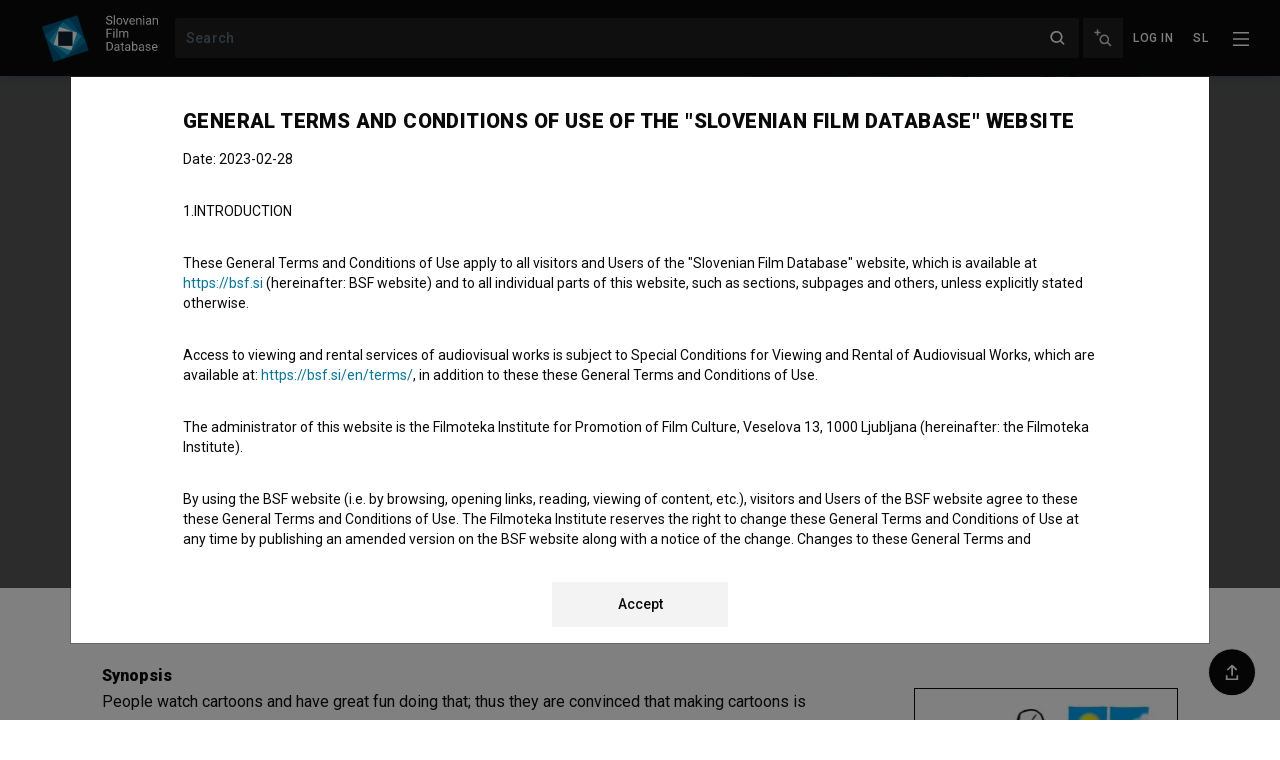

--- FILE ---
content_type: text/html; charset=utf-8
request_url: https://bsf.si/en/movie/animatorjeva-avtobiografija/
body_size: 15665
content:







<!doctype html>

<html
  lang="en"
  hx-headers='{"X-CSRFToken": "NG5O8n1YjF2YHpKTueawxdqUEAUs9WErSNRLKDEMgimfLzpoocpMQK8WUtZfe7Fq"}'
  data-anonymous-user
  
>
  <head>
    <!-- Required meta tags -->
    <meta charset="utf-8">
    <meta name="viewport" content="width=device-width, initial-scale=1, shrink-to-fit=no">
    <meta name="htmx-config" content='{"includeIndicatorStyles": false, "historyCacheSize": 0, "refreshOnHistoryMiss": true}'>

    

    <!-- Bootstrap CSS -->
    <link rel="stylesheet" href="/static/assets/main.5d3f49180ca7.css">
    <link rel="stylesheet" href="/static/fancybox.366d38820021.css">
    <link rel="stylesheet" href="/static/assets/tailwind.7b87dd2fc9e3.css">
    <link rel="stylesheet" href="/static/daterangepicker/daterangepicker.a3245182a24f.css">

    <title>
  Animatorjeva avtobiografija (2004)
 | BSF - Slovenian film database</title>

    
      <link href="https://fonts.googleapis.com/css?family=Roboto:300,400,400i,500,700,900&amp;display=swap&amp;subset=latin-ext" rel="stylesheet">
    

    
  <meta name="description" content="Animatorjeva avtobiografija is a Slovenian Short Animated Film. It is defined as an autobiography. It was directed by Dušan Kastelic. It was produced by Bugbrain Inštitut za animacijo."/>


    
  
<meta property="twitter:card" content="summary" />
<meta property="twitter:site" content="@BazaSloFilmov" />
<meta property="fb:app_id" content="2681445488759520" />
<meta property="og:url" content="https://bsf.si/en/movie/animatorjeva-avtobiografija/" />

  <meta property="og:title" content="Animatorjeva avtobiografija (2004)" />
  <meta property="og:type" content="video.movie" />
  
    <meta property="og:image" content="https://bsf.si/media/publicity/image/38/thumbnails/38bab6e3927e03ee1d09ac042f65702cd9f98736.jpeg.1920x1080_q95.jpg" />
  
  <meta property="og:description" content="Animatorjeva avtobiografija is a Slovenian Short Animated Film. It is defined as an autobiography. It was directed by Dušan Kastelic. It was produced by Bugbrain Inštitut za animacijo." />


    <link rel="apple-touch-icon" sizes="57x57" href="/static/favicons/apple-icon-57x57.png">
<link rel="apple-touch-icon" sizes="60x60" href="/static/favicons/apple-icon-60x60.png">
<link rel="apple-touch-icon" sizes="72x72" href="/static/favicons/apple-icon-72x72.png">
<link rel="apple-touch-icon" sizes="76x76" href="/static/favicons/apple-icon-76x76.png">
<link rel="apple-touch-icon" sizes="114x114" href="/static/favicons/apple-icon-114x114.png">
<link rel="apple-touch-icon" sizes="120x120" href="/static/favicons/apple-icon-120x120.png">
<link rel="apple-touch-icon" sizes="144x144" href="/static/favicons/apple-icon-144x144.png">
<link rel="apple-touch-icon" sizes="152x152" href="/static/favicons/apple-icon-152x152.png">
<link rel="apple-touch-icon" sizes="180x180" href="/static/favicons/apple-icon-180x180.png">
<link rel="icon" type="image/png" sizes="192x192"  href="/static/favicons/android-icon-192x192.png">
<link rel="icon" type="image/png" sizes="32x32" href="/static/favicons/favicon-32x32.png">
<link rel="icon" type="image/png" sizes="96x96" href="/static/favicons/favicon-96x96.png">
<link rel="icon" type="image/png" sizes="16x16" href="/static/favicons/favicon-16x16.png">


    <script>
      var language = 'en';
      var loggedIn = false;
    </script>

    
  <link rel="canonical" href="https://bsf.si/en/movie/animatorjeva-avtobiografija/" />


  </head>
  
    <body
      x-data="{navOpen: false}"
      class="with-toc"
      hx-ext="morph"
      
  
  id="basic-info"

    >
      
        <header id="headroom" class="header">
          <div class="tw-z-50 tw-shadow-[0_2px_10px_0_rgba(30,60,84,0.33)] tw-relative">
            







<nav class="navbar--bsf navbar navbar-dark bg-dark tw-z-50">

  <div class="navbar__container tw-z-20">
    <div class="navbar__start">
      <a class="navbar-brand" href="/en/">
        
        <img class="navbar-brand-logo" alt="BSF - Slovenian film database" src="/static/bsf-logo-en-2.0b3eb94ee5f2.svg" />
      </a>
    </div>

    <div class="navbar__center d-flex">
      <form class="navbar-form form-inline flex-grow-1" method="GET" action="/en/advanced-search/">
        <div class="quick-search">
          
          <input
            data-avmedia-title="Films"
            data-person-title="People"
            data-company-title="Organizations"
            data-no-results-text="No results"
            data-url="/en/a/search/"
            name="name"
            type="text"
            class="quick-search__field navbar-search form-control"
            placeholder="Search"
            aria-label="Search">
          <a href="" aria-label="Close" class="quick-search__close"></a>
          <input type="submit" style="position: absolute; left: -9999px" aria-label="Search">
        </div>
      </form>

      
      <a
        title="Advanced search"
        data-toggle="tooltip"
        class="flex-shrink-0 d-none d-sm-inline-flex navbar__advanced-search"
        href="/en/advanced-search/"
      ><img class="navbar__advanced-search-icon"
            src="/static/icons5/20-px/BSF_Icon_Advanced-Search-White-Medium-Emphasis.04c28ce466b0.svg"
            alt="Advanced search"
      /></a>

    </div>

    <div class="navbar__end">
      





<ul class="nav nav--user userbar">

  
    
      <li class="nav-item">
        
        <a
          x-data
          x-on:click='
          $event.preventDefault()
          $dispatch("open-login-modal", {
          next: "/en/movie/animatorjeva-avtobiografija/",
          })
          '
          id="link-login" class="nav-link"
          href="/en/accounts/login/?next=/en/movie/animatorjeva-avtobiografija/"
        >Log In</a>
      </li>
      
    
  
</ul>

      





<ul class="nav nav--languages">
    
      
      <li class="nav-item">
        <a 
          title="Slovenščina"
          class="nav-link"
           href="/sl/film/animatorjeva-avtobiografija/"
          >
            sl
        </a>
      </li>
      
    
      
    
</ul>



      
      
        <button
          @click="navOpen = !navOpen"
          class="navbar-toggler collapsed"
          type="button"
          aria-controls="navbarSupportedContent" aria-expanded="false" aria-label="Toggle navigation"
        >
          <img
            x-show="!navOpen"
            class="navbar__toggler-icon" src="/static/icons5/20-px/BSF_Icon_Burger-Black-White-High-Emphasis.f52864705e18.svg" alt=""/>
          <img
            x-show="navOpen"
            class="navbar__toggler-icon" src="/static/icons5/20-px/BSF_Icon_Close-X-White-High-Emphasis.950584f70ff4.svg" alt=""/>
        </button>
      
    </div>
  </div>


</nav>

<div
  x-cloak
  x-show="navOpen"
  class="tailwind tw-fixed tw-bg-black tw-inset-0 tw-overflow-y-none tw-z-[1000000]"
  id="navbarSupportedContent"
  x-transition:enter="tw-transition tw-ease-out tw-duration-300"
  x-transition:enter-start="-tw-translate-y-full"
  x-transition:enter-end="tw-translate-y-0 tw-opacity-100"
  x-transition:leave="tw-transition tw-ease-in tw-duration-300"
  x-transition:leave-start="tw-translate-y-0"
  x-transition:leave-end="-tw-translate-y-full"
>
  






  

    <div class="tw-flex tw-h-full tw-flex-col">
      <div class="tw-flex-grow-0 tw-flex tw-justify-end tw-py-4 tw-px-4">
        <button
          @click="navOpen = !navOpen"
          class="navbar-toggler tw-h-[42px]"
          type="button"
          aria-controls="navbarSupportedContent" aria-expanded="true" aria-label="Toggle navigation"
        >
          <img class="navbar__toggler-icon" src="/static/icons5/20-px/BSF_Icon_Close-X-White-High-Emphasis.950584f70ff4.svg" alt=""/>
        </button>
      </div>

      <div
        class="tw-flex-grow tw-bg-black tw-overflow-y-auto"
      >
        <div class="tw-pb-8 tw-mx-auto tw-container tw-grid sm:tw-grid-cols-2 xl:tw-grid-cols-4 tw-gap-8">
          <div class="">
            
            <div class="primary-1-en">
  
    <div class="tw-text-xs tw-text-white-80 tw-uppercase tw-tracking-xxl tw-mb-4 tw-font-medium">
      SLOVENIAN FILM DATABASE
    </div>
  
  
    <ul class="tw-list-none tw-m-0 tw-p-0">
      
        <li class="">
          <a href="https://bsf.si/en/advanced-search/" class="hover:tw-no-underline hover:tw-text-white-80 tw-block tw-text-white tw-tracking-wider tw-text-sm tw-font-medium tw-py-1.5">
            Search the Database
          </a>
        </li>
      
        <li class="">
          <a href="/en/vod/all-movies/" class="hover:tw-no-underline hover:tw-text-white-80 tw-block tw-text-white tw-tracking-wider tw-text-sm tw-font-medium tw-py-1.5">
            Watch Films
          </a>
        </li>
      
        <li class="">
          <a href="/en/vod/all-collections/" class="hover:tw-no-underline hover:tw-text-white-80 tw-block tw-text-white tw-tracking-wider tw-text-sm tw-font-medium tw-py-1.5">
            Collections
          </a>
        </li>
      
        <li class="">
          <a href="/en/vod/all-packages/" class="hover:tw-no-underline hover:tw-text-white-80 tw-block tw-text-white tw-tracking-wider tw-text-sm tw-font-medium tw-py-1.5">
            Bundles
          </a>
        </li>
      
    </ul>
  
</div>

          </div>
          <div class="">
            
            <div class="primary-2-en">
  
    <div class="tw-text-xs tw-text-white-80 tw-uppercase tw-tracking-xxl tw-mb-4 tw-font-medium">
      DO NOT MISS!
    </div>
  
  
    <ul class="tw-list-none tw-m-0 tw-p-0">
      
        <li class="">
          <a href="https://bsf.si/en/news/" class="hover:tw-no-underline hover:tw-text-white-80 tw-block tw-text-white tw-tracking-wider tw-text-sm tw-font-medium tw-py-1.5">
            News
          </a>
        </li>
      
        <li class="">
          <a href="https://bsf.si/en/events/" class="hover:tw-no-underline hover:tw-text-white-80 tw-block tw-text-white tw-tracking-wider tw-text-sm tw-font-medium tw-py-1.5">
            Events
          </a>
        </li>
      
        <li class="">
          <a href="/en/list-of-partner-libraries/" class="hover:tw-no-underline hover:tw-text-white-80 tw-block tw-text-white tw-tracking-wider tw-text-sm tw-font-medium tw-py-1.5">
            Library rental
          </a>
        </li>
      
        <li class="">
          <a href="https://bsf.si/en/dsaf/animated-films/" class="hover:tw-no-underline hover:tw-text-white-80 tw-block tw-text-white tw-tracking-wider tw-text-sm tw-font-medium tw-py-1.5">
            Slovene Animated Film Association
          </a>
        </li>
      
    </ul>
  
</div>

          </div>
          <div class="">
            
            <div class="primary-3-en">
  
    <div class="tw-text-xs tw-text-white-80 tw-uppercase tw-tracking-xxl tw-mb-4 tw-font-medium">
      INFO
    </div>
  
  
    <ul class="tw-list-none tw-m-0 tw-p-0">
      
        <li class="">
          <a href="/en/about/" class="hover:tw-no-underline hover:tw-text-white-80 tw-block tw-text-white tw-tracking-wider tw-text-sm tw-font-medium tw-py-1.5">
            About
          </a>
        </li>
      
        <li class="">
          <a href="/en/faq/" class="hover:tw-no-underline hover:tw-text-white-80 tw-block tw-text-white tw-tracking-wider tw-text-sm tw-font-medium tw-py-1.5">
            FAQ
          </a>
        </li>
      
        <li class="">
          <a href="/en/stats/" class="hover:tw-no-underline hover:tw-text-white-80 tw-block tw-text-white tw-tracking-wider tw-text-sm tw-font-medium tw-py-1.5">
            Statistics
          </a>
        </li>
      
        <li class="">
          <a href="/en/partners/" class="hover:tw-no-underline hover:tw-text-white-80 tw-block tw-text-white tw-tracking-wider tw-text-sm tw-font-medium tw-py-1.5">
            Partners
          </a>
        </li>
      
        <li class="">
          <a href="/en/terms/" class="hover:tw-no-underline hover:tw-text-white-80 tw-block tw-text-white tw-tracking-wider tw-text-sm tw-font-medium tw-py-1.5">
            Terms of use
          </a>
        </li>
      
    </ul>
  
</div>

          </div>
          <div class="">
            
            <div class="primary-4-en">
  
    <div class="tw-text-xs tw-text-white-80 tw-uppercase tw-tracking-xxl tw-mb-4 tw-font-medium">
      HOW TO REACH US?
    </div>
  
  
    <ul class="tw-list-none tw-m-0 tw-p-0">
      
        <li class="">
          <a href="/en/contact/" class="hover:tw-no-underline hover:tw-text-white-80 tw-block tw-text-white tw-tracking-wider tw-text-sm tw-font-medium tw-py-1.5">
            Contact Form
          </a>
        </li>
      
    </ul>
  
</div>


            <div class="tw-mt-8 tw-text-xs tw-text-white">
              Follow us on:
            </div>
            <div class="tw-mt-4 tw-flex tw-flex-wrap -tw-mx-2 tw-gap-4">
              
              <a class="hover:tw-bg-adriatic-blue hover:tw-border-adriatic-blue tw-flex tw-items-center tw-justify-center tw-w-12 tw-h-12 tw-rounded-full tw-border-solid tw-border tw-border-white" target="_blank" href="https://www.facebook.com/bsf.bazaslovenskihfilmov"
              ><img class="tw-w-4 tw-h-4 tw-object-contain" alt="Facebook logo" src="/static/font-awesome/facebook-f-brands.7aaebedb0753.svg"></a>
              
              <a class="hover:tw-bg-adriatic-blue hover:tw-border-adriatic-blue tw-flex tw-items-center tw-justify-center tw-w-12 tw-h-12 tw-rounded-full tw-border-solid tw-border tw-border-white" target="_blank" href="https://twitter.com/BazaSloFilmov"
              ><img class="tw-w-4 tw-h-4 tw-object-contain" alt="Twitter logo" src="/static/font-awesome/twitter-brands.b52daa1926b8.svg"></a>
              
              <a class="hover:tw-bg-adriatic-blue hover:tw-border-adriatic-blue tw-flex tw-items-center tw-justify-center tw-w-12 tw-h-12 tw-rounded-full tw-border-solid tw-border tw-border-white" target="_blank" href="https://www.instagram.com/baza.slovenskih.filmov/"
              ><img class="tw-w-4 tw-h-4 tw-object-contain" alt="Instagram logo" src="/static/font-awesome/instagram-brands.7cffbd6896da.svg"></a>
              
              <a class="hover:tw-bg-adriatic-blue hover:tw-border-adriatic-blue tw-flex tw-items-center tw-justify-center tw-w-12 tw-h-12 tw-rounded-full tw-border-solid tw-border tw-border-white" target="_blank" href="https://si.linkedin.com/showcase/bsf-si/"
              ><img class="tw-w-4 tw-h-4 tw-object-contain" alt="linkedin logo" src="/static/font-awesome/linkedin.a30e311917dc.svg"></a>
              
              <a class="hover:tw-bg-adriatic-blue hover:tw-border-adriatic-blue tw-flex tw-items-center tw-justify-center tw-w-12 tw-h-12 tw-rounded-full tw-border-solid tw-border tw-border-white" target="_blank" href="https://www.tiktok.com/@baza.slovenskih.filmov"
              ><img class="tw-w-4 tw-h-4 tw-object-contain" alt="Toktok logo" src="/static/font-awesome/tiktok.da16176ce8d5.svg"></a>
            </div>
          </div>
        </div>
      </div>
    </div>
  


</div>


            





          </div>
          
          
        </header>

        
          



        

        
  
    
    <div class="tw-bg-gray-white avmedia main-content">
      









  
    
    
    
    
    
    










<div
  
    class="index-section tailwind tw-bg-black tw-cover-image"
    style=" background-image: url(&#x27;/media/publicity/image/38/thumbnails/38bab6e3927e03ee1d09ac042f65702cd9f98736.jpeg.2280x920_q90_crop_upscale.jpg&#x27;) !important; background-image: -webkit-image-set(     url(&#x27;/media/publicity/image/38/thumbnails/38bab6e3927e03ee1d09ac042f65702cd9f98736.jpeg.2280x920_q90_crop_upscale.jpg.webp&#x27;) type(&#x27;image/webp&#x27;),     url(&#x27;/media/publicity/image/38/thumbnails/38bab6e3927e03ee1d09ac042f65702cd9f98736.jpeg.2280x920_q90_crop_upscale.jpg&#x27;) type(&#x27;image/jpeg&#x27;)) !important; background-image: image-set(     url(&#x27;/media/publicity/image/38/thumbnails/38bab6e3927e03ee1d09ac042f65702cd9f98736.jpeg.2280x920_q90_crop_upscale.jpg.webp&#x27;) type(&#x27;image/webp&#x27;),     url(&#x27;/media/publicity/image/38/thumbnails/38bab6e3927e03ee1d09ac042f65702cd9f98736.jpeg.2280x920_q90_crop_upscale.jpg&#x27;) type(&#x27;image/jpeg&#x27;)) !important; "
  
>
  <div class="tw-container tw-pb-8 sm:tw-pb-4 tw-mx-auto md:tw-min-h-[512px] tw-flex tw-flex-col tw-justify-between">
    





<div class="tailwind tw-pb-16 tw-pt-4 tw-relative tw-flex tw-justify-between">
  
</div>



    <div class="tw-relative sm:tw-space-y-3">
      <div class="sm:tw-px-default">
        


        


        <h1 class="tw-h1 tw-white-text">
          <span>Animatorjeva avtobiografija
            </span>
        </h1>

        
<div
    
      class="tw-text-white tw-text-xl tw-mt-1"
    
  >
  Animator&#x27;s Animated Autobiography
</div>



        <div class="tw-mt-4 tw-space-y-1 tw-text-sm tw-text-white">
          <ul class="tw-list-separator tw-p-0 tw-m-0">
            <li>
              Short Animated Film
            </li>
            
              <li>3&#x27;</li>
            
          </ul>

          
<div
    
  >
  autobiography
</div>



          <ul class="tw-list-separator tw-p-0 tw-m-0">
            <li class="movie-hero__year">
              <span class="movie__year">2004</span>

            </li>

            
              <li>
                <span class="tw-font-medium">Slovenia</span>
              </li>
            
          </ul>
        </div>
      </div>

      <div class="sm:tw-px-default tw-flex tw-flex-col tw-gap-y-8 md:tw-justify-between md:tw-flex-row">
        <div class="tw-mt-3">
          <div class="tw-flex tw-space-x-3">
            
              
            
            
                
                
                
                <button
                  class="tw-btn-boomark"
                  data-toogle="tooltip"
                  data-add-to-playlist
                  data-id="369"
                  title="save"
                  data-title-add="save"
                  data-title-remove="Remove from saved"
                  disabled
                >
                  <div class="tw-w-5 tw-h-5 tw-flex tw-btn-bookmark-icon-outline">
                    <svg  viewBox="0 0 20 20" fill="none" xmlns="http://www.w3.org/2000/svg">
<path fill-rule="evenodd" clip-rule="evenodd" d="M13.5 4.6V14.3L11 11.9L10 11L9 11.9L6.5 14.2V4.6H13.5ZM15 3H5V16.6C5.6 16.9 5.3 16.7 5.8 17L10 13.1L14.2 17C14.6 16.8 14.6 16.8 15 16.6V3Z" fill="currentColor"/>
</svg>

                  </div>
                  <div class="tw-w-5 tw-h-5 tw-flex tw-btn-bookmark-icon-filled">
                    <svg  viewBox="0 0 20 20" fill="none" xmlns="http://www.w3.org/2000/svg">
<path fill-rule="evenodd" clip-rule="evenodd" d="M15 3H5V16.6C5.6 16.9 5.3 16.7 5.8 17L10 13.1L14.2 17C14.6 16.8 14.6 16.8 15 16.6V3Z" fill="currentColor"/>
</svg>

                  </div>
                  <div class="title">
                    saved
                  </div>
                </button>
            

            
            
          </div>
        </div>


        <div data-publicity-video>
          <div class="md:tw-min-h-[48px]">
            
              
                <div class="tw-flex tw-flex-col sm:tw-flex-row tw-flex-wrap tw-gap-4">
                  <div class="tw-flex tw-flex-col sm:tw-flex-row sm:tw-items-end sm:tw-flex-wrap tw-gap-4" data-video-actions="/en/api/v2/video/369/">
                  </div>
                  
                    <button
                      class="tw-btn tw-px-4 py-2 tw-btn-dark-transparent"
                      type="button"
                      hx-target="#modals"
                      hx-headers='{"region": "modal"}'
                      hx-get="/en/vod/avmedia-package/2573/"
                      hx-push-url="false"
                    >
                      More...
                    </button>
                  
                </div>
              
            
          </div>
          <div class="tw-flex tw-flex-wrap tw-gap-x-2 tw-mt-4 tw-min-h-[24px] tw-items-center">
            




  
    <img class="tw-h-6 tw-w-auto"
      
        src="/media/quality/BSF_Icon_Quality_480p-White.png"
      
      alt="480 SD"
      title="480 SD"
      data-toggle="tooltip"
    >
  

  
    
    <img class="tw-h-6 tw-w-auto"
      src="/static/icons5/24px-quality-captions/BSF_Icon_Quality_Captions.7ca720173df2.svg"
      alt="Subtitles"
      title="Subtitles: Slovenian"
      data-toggle="tooltip"
    >
  

  

  

  


            <div class="video-info__context tw-text-white tw-text-xs tw-flex tw-items-center tw-gap-x-1">
            </div>
          </div>
        </div>

      </div>
    </div>

  </div>
</div>

  


      




<div
  x-data="{open: false}"
  data-sticky="sticky-fixed tw-shadow tw-z-50"
  class="index tw-transition-shadow tw-w-full tw-bg-white tw-sticky tw-top-0"
>
  <div class="container tw-overflow-hidden">
    <div class=" tw-h-[44px] tw-flex tw-items-center">
      <button class="tw-text-black tw-h-6 tw-px-0 sm:tw-px-4 tw-items-center tw-overflow-hidden tw-border-0 tw-bg-transparent tw-text-sm tw-font-medium"
        :aria-expanded="open.toString()"
        aria-controls="movie-index"
        @click="open = !open"
      >
        Table of contents
        <img
          class="tw-w-5 tw-h-5 tw-transition-transform"
          :class="{'tw-rotate-180': open}"
          src="/static/icons5/20-px/BSF_Icon_Dropdown-Closed-Black-Medium-Emphasis.98175c1eb8aa.svg" alt="">
      </button>
    </div>

    <div
      x-cloak
      class="index-content tw-bg-gray tw-mb-4 tw-pr-5"
      id="movie-index"
      x-show="open"
      x-transition:enter="tw-transition-all tw-ease-in tw-duration-300"
      x-transition:enter-start="index-content-enter-start"
      x-transition:enter-end="index-content-enter-end"
      
      
      
      
    >
      <div
        class="tw-p-4 tw-mt-3 tw-mb-6 tw-grid tw-gap-4
          
            sm:tw-grid-cols-2 md:tw-grid-cols-4"
          
        >
          
            <div>
              <ul class="tw-list-none tw-p-0 tw-m-0 tw-space-y-2 tw-text-sm ">
                
                  <li class="index-list-item">
                    
                      <a
                        @click="open = false"
                        class="index-link tw-font-medium tw-text-black"
                        href="#basic-info"
                        data-toggle="open-section"
                        data-section="#basic-info"
                        data-unpin-headroom
                      >Basic info</a>
                    
                  </li>
                
                  <li class="index-list-item">
                    
                      <a
                        @click="open = false"
                        class="index-link tw-font-medium tw-text-black"
                        href="#galley"
                        data-toggle="open-section"
                        data-section="#galley"
                        data-unpin-headroom
                      >Galley</a>
                    
                  </li>
                
                  <li class="index-list-item">
                    
                      <span class="tw-text-black-60">
                        Materials
                      </span>
                    
                  </li>
                
                  <li class="index-list-item">
                    
                      <span class="tw-text-black-60">
                        Episode
                      </span>
                    
                  </li>
                
              </ul>
            </div>
          
            <div>
              <ul class="tw-list-none tw-p-0 tw-m-0 tw-space-y-2 tw-text-sm ">
                
                  <li class="index-list-item">
                    
                      <span class="tw-text-black-60">
                        Cast
                      </span>
                    
                  </li>
                
                  <li class="index-list-item">
                    
                      <a
                        @click="open = false"
                        class="index-link tw-font-medium tw-text-black"
                        href="#crew"
                        data-toggle="open-section"
                        data-section="#crew"
                        data-unpin-headroom
                      >Crew</a>
                    
                  </li>
                
                  <li class="index-list-item">
                    
                      <a
                        @click="open = false"
                        class="index-link tw-font-medium tw-text-black"
                        href="#organizations"
                        data-toggle="open-section"
                        data-section="#organizations"
                        data-unpin-headroom
                      >Organizations</a>
                    
                  </li>
                
                  <li class="index-list-item">
                    
                      <span class="tw-text-black-60">
                        Music
                      </span>
                    
                  </li>
                
              </ul>
            </div>
          
            <div>
              <ul class="tw-list-none tw-p-0 tw-m-0 tw-space-y-2 tw-text-sm ">
                
                  <li class="index-list-item">
                    
                      <span class="tw-text-black-60">
                        Awards
                      </span>
                    
                  </li>
                
                  <li class="index-list-item">
                    
                      <span class="tw-text-black-60">
                        Screenings
                      </span>
                    
                  </li>
                
                  <li class="index-list-item">
                    
                      <span class="tw-text-black-60">
                        Archival footage
                      </span>
                    
                  </li>
                
                  <li class="index-list-item">
                    
                      <a
                        @click="open = false"
                        class="index-link tw-font-medium tw-text-black"
                        href="#extended-data"
                        data-toggle="open-section"
                        data-section="#extended-data"
                        data-unpin-headroom
                      >Extended data</a>
                    
                  </li>
                
              </ul>
            </div>
          
            <div>
              <ul class="tw-list-none tw-p-0 tw-m-0 tw-space-y-2 tw-text-sm ">
                
                  <li class="index-list-item">
                    
                      <span class="tw-text-black-60">
                        Financing
                      </span>
                    
                  </li>
                
                  <li class="index-list-item">
                    
                      <span class="tw-text-black-60">
                        Filming locations
                      </span>
                    
                  </li>
                
                  <li class="index-list-item">
                    
                      <span class="tw-text-black-60">
                        Trivia
                      </span>
                    
                  </li>
                
                  <li class="index-list-item">
                    
                      <a
                        @click="open = false"
                        class="index-link tw-font-medium tw-text-black"
                        href="#contact-the-editors"
                        data-toggle="open-section"
                        data-section="#contact-the-editors"
                        data-unpin-headroom
                      >Contact the editors</a>
                    
                  </li>
                
              </ul>
            </div>
          
        </div>
      </div>
    </div>
  </div>

      <div class="tailwind tw-bg-white tw-pb-16">
        









<div class="">
  <div class="tailwind tw-pt-8 tw-container tw-mx-auto tw-columns">
    <div class="tw-col-span-12 sm:tw-col-span-8">
      <div class="tw-padding-left tw-space-y-8">
        <div class="">
          <h2 class="tw-h5">
            Synopsis
          </h2>
          
          <div class="rich-text">
            
              



  <div class="long-text"
    data-toggle="long-text"
    
  >

    <div class="long-text__summary">
      <p>People watch cartoons and have great fun doing that; thus they are convinced that making cartoons is also such fun. But as you'll see in this cartoon, this is not true. An autobiographic cartoon, in which life unfolds without paying any attention to the author.</p>

      
    </div>

    

  </div>


            
          </div>
        </div>
        





<div class="tw-space-y-4 tw-base-links">
  
  <div>
    
      <h3 class="tw-h5">
        Director
      </h3>
      <div class="tw-text-sm">
        <a class="person-link" href="/en/name/dusan-kastelic/">Dušan Kastelic</a>
      </div>
    
  </div>

  
  


  

  
    
  

</div>

      </div>
    </div>
    <div class="tw-col-span-12 sm:tw-col-span-4">
      <div class="avmedia__head-image tw-flex sm:tw-justify-end sm:tw-padding-right">
        <div class="tw-grow sm:tw-grow-0 tw-space-y-2">
          
            <div class="tw-mt-6">
              
              
                
                  <a href="/media/publicity/image/38/thumbnails/38bab6e3927e03ee1d09ac042f65702cd9f98736.jpeg.1920x1080_q95.jpg"
                    data-gallery
                    data-caption="&lt;div class=caption__info&gt;Still frame &lt;a href=&quot;/en/movie/animatorjeva-avtobiografija/&quot;&gt;Animatorjeva avtobiografija (2004)&lt;/a&gt; | Photo by: &lt;a href=&quot;/en/name/dusan-kastelic/&quot;&gt;Dušan Kastelic&lt;/a&gt;  | Source: &lt;a href=&quot;/en/organization/bugbrain-institut-za-animacijo/&quot;&gt;Bugbrain Inštitut za animacijo&lt;/a&gt;&lt;/div&gt;
&lt;div class=caption__copyright&gt;© All rights reserved. 2004 &lt;a href=&quot;/en/name/dusan-kastelic/&quot;&gt;Dušan Kastelic&lt;/a&gt;.
Published with permission of &lt;a href=&quot;/en/organization/bugbrain-institut-za-animacijo/&quot;&gt;Bugbrain Inštitut za animacijo&lt;/a&gt;.
&lt;/div&gt;"
                    data-fancybox="gallery-avmedia-2573"
                    data-slug="image3368"
                    data-types="image/webp"
                    data-sources="/media/publicity/image/38/thumbnails/38bab6e3927e03ee1d09ac042f65702cd9f98736.jpeg.1920x1080_q95.jpg.webp"
                  >
                    





  
    
      
      
    
    <picture>
      <source srcset="/media/publicity/image/38/thumbnails/38bab6e3927e03ee1d09ac042f65702cd9f98736.jpeg.276x394_q95.jpg.webp, /media/publicity/image/38/thumbnails/38bab6e3927e03ee1d09ac042f65702cd9f98736.jpeg.552x788_q95.jpg.webp 2x" type="image/webp" />
      <source srcset="/media/publicity/image/38/thumbnails/38bab6e3927e03ee1d09ac042f65702cd9f98736.jpeg.276x394_q95.jpg, /media/publicity/image/38/thumbnails/38bab6e3927e03ee1d09ac042f65702cd9f98736.jpeg.552x788_q95.jpg 2x" />
      <img
        alt="Animatorjeva avtobiografija (2004)"
        src="/media/publicity/image/38/thumbnails/38bab6e3927e03ee1d09ac042f65702cd9f98736.jpeg.276x394_q95.jpg"
        width="276"
        height="221"
        class="tw-w-full sm:tw-max-w-full sm:tw-w-[264px]"
      >
    </picture>
  


                  </a>
                
              
            </div>
          
        </div>

      </div>
    </div>
  </div>
</div>


        <div class="tw-mt-16">
          
            <div class="container index-section toc-scroll-margin" id="galley">
              





<div class="tw-space-y-8">
  

  
    <div class="tailwind gallery tw-space-y-4 tw-padding-left tw-padding-right">
      <h2 class="tw-h5">
        Gallery
        <span class="tw-text-black-60">(1)</span>
      </h2>

      








<div class="swiper-gallery-wrapper swiper-outer-container">
  <div
    x-data
    x-init="swiper = createCarousel($el, {
      slidesPerView: 'auto',
      slidesPerGroupAuto: true,
      slidesPerGroup: 1,
      spaceBetween: 8,
      mousewheel: { sensitivity: 1, forceToAxis: true  },
      freeMode: true,
      freeModeSticky: true,
      grabCursor: true,
      containerEl: true,
      })"
    class="swiper-container swiper--gallery position-relative"
  >
    <div class="swiper-wrapper">

      
        
          

          <div class="swiper-slide">
            
              
                <a href="/media/publicity/image/a5/thumbnails/a533dd3a8d1a0ee81d1fe49c9c7a3c26eb56502a.jpeg.1920x1080_q95.jpg"
                  data-gallery
                  data-slug="image3369"
                  data-fancybox="gallery-avmedia-2573"
                  data-caption="&lt;div class=caption__info&gt;Still frame &lt;a href=&quot;/en/movie/animatorjeva-avtobiografija/&quot;&gt;Animatorjeva avtobiografija (2004)&lt;/a&gt; | Photo by: &lt;a href=&quot;/en/name/dusan-kastelic/&quot;&gt;Dušan Kastelic&lt;/a&gt;  | Source: &lt;a href=&quot;/en/organization/bugbrain-institut-za-animacijo/&quot;&gt;Bugbrain Inštitut za animacijo&lt;/a&gt;&lt;/div&gt;
&lt;div class=caption__copyright&gt;© All rights reserved. 2004 &lt;a href=&quot;/en/name/dusan-kastelic/&quot;&gt;Dušan Kastelic&lt;/a&gt;.
Published with permission of &lt;a href=&quot;/en/organization/bugbrain-institut-za-animacijo/&quot;&gt;Bugbrain Inštitut za animacijo&lt;/a&gt;.
&lt;/div&gt;"
                  data-types="image/webp"
                  data-sources="/media/publicity/image/a5/thumbnails/a533dd3a8d1a0ee81d1fe49c9c7a3c26eb56502a.jpeg.1920x1080_q95.jpg.webp"
                >
                  





  
    
      
      
    
    <picture>
      <source srcset="/media/publicity/image/a5/thumbnails/a533dd3a8d1a0ee81d1fe49c9c7a3c26eb56502a.jpeg.0x144_q95.jpg.webp, /media/publicity/image/a5/thumbnails/a533dd3a8d1a0ee81d1fe49c9c7a3c26eb56502a.jpeg.0x288_q95.jpg.webp 2x" type="image/webp" />
      <source srcset="/media/publicity/image/a5/thumbnails/a533dd3a8d1a0ee81d1fe49c9c7a3c26eb56502a.jpeg.0x144_q95.jpg, /media/publicity/image/a5/thumbnails/a533dd3a8d1a0ee81d1fe49c9c7a3c26eb56502a.jpeg.0x288_q95.jpg 2x" />
      <img
        alt="Still frame Animatorjeva avtobiografija (2004)"
        src="/media/publicity/image/a5/thumbnails/a533dd3a8d1a0ee81d1fe49c9c7a3c26eb56502a.jpeg.0x144_q95.jpg"
        width="180"
        height="144"
        class=""
      >
    </picture>
  


                </a>
              
            
          </div>
        
      

    </div>
  </div>

  <div class="swiper-button-prev"></div>
  <div class="swiper-button-next"></div>
</div>

    </div>
  

  
</div>

            </div>
          
        </div>

        <div class="tw-mt-8">
          

<div class="tw-py-16 tw-bg-gray-white" data-toggle="ajax-load-content" data-url="/en/a/a/movie-related/animatorjeva-avtobiografija/">
</div>

        </div>

        <div class="tw-mt-16 tailwind">
          

          

          

          
            





  <div class="container index-section"
    id="index-crew"
  >



  <div class="section-head section-head--collapsable collapsed section--level-1"
      data-toggle="collapse"
     data-target="#section-body-crew"
     id="crew"
     role="button" aria-expanded="false" aria-controls="crew"
     >
   
     <div class="section-head__icon">
</div>

   
  
    <h2 class="tw-h3 tw-black-text">Crew</h2>
  
</div>

  <div 
  class="section-body collapse section--level-1"
  id="section-body-crew"
  
  >
  <div class="section-body__inner">
    
    
              








  
    <div class="section-head section--level-2"
     
     data-target="#section-body-crew-writing"
     id="crew-writing"
     role="button" aria-expanded="true" aria-controls="crew-writing"
     >
   
  
      <h3 class="tw-h5">
        Writing
      </h3>
    
</div>


    <div 
  class="section-body section--level-2"
  id="section-body-crew-writing"
  
  >
  <div class="section-body__inner">
    
      <div class="cast-list"
        id="c-writing-10"
      >

        




<div class="tailwind tw-base-links">
  
    <div class="tw-group"
      id=""
    >
      <div
        class="group-odd:tw-bg-gray-60 tw-text-sm tw-gap-x-4 tw-flex"
      >
        <div class="tw-py-2 tw-grow tw-list-item-grid">
          <div class="tw-px-default sm:tw-col-span-4">
            <a class="person-link" href="/en/name/dusan-kastelic/">Dušan Kastelic</a>
          </div>
          <div class="tw-px-default sm:tw-col-span-3">
            
              


  screenwriter


            
          </div>
          <div class="tw-px-default sm:tw-col-span-2">
            
              
            
          </div>
          <div class="tw-px-default sm:tw-col-span-2">
            








          </div>
          <div class="list-episode-col-sm">
            





          </div>
        </div>
        
        <div class="tw-py-2 list-episode-col">
          





        </div>
      </div>
    </div>
  
</div>

      </div>
    
  </div>
</div>


  


  
    <div class="section-head section--level-2"
     
     data-target="#section-body-crew-direction"
     id="crew-direction"
     role="button" aria-expanded="true" aria-controls="crew-direction"
     >
   
  
      <h3 class="tw-h5">
        Direction
      </h3>
    
</div>


    <div 
  class="section-body section--level-2"
  id="section-body-crew-direction"
  
  >
  <div class="section-body__inner">
    
      <div class="cast-list"
        id="c-direction-26"
      >

        




<div class="tailwind tw-base-links">
  
    <div class="tw-group"
      id=""
    >
      <div
        class="group-odd:tw-bg-gray-60 tw-text-sm tw-gap-x-4 tw-flex"
      >
        <div class="tw-py-2 tw-grow tw-list-item-grid">
          <div class="tw-px-default sm:tw-col-span-4">
            <a class="person-link" href="/en/name/dusan-kastelic/">Dušan Kastelic</a>
          </div>
          <div class="tw-px-default sm:tw-col-span-3">
            
              


  director


            
          </div>
          <div class="tw-px-default sm:tw-col-span-2">
            
              
            
          </div>
          <div class="tw-px-default sm:tw-col-span-2">
            








          </div>
          <div class="list-episode-col-sm">
            





          </div>
        </div>
        
        <div class="tw-py-2 list-episode-col">
          





        </div>
      </div>
    </div>
  
</div>

      </div>
    
  </div>
</div>


  


  
    <div class="section-head section--level-2"
     
     data-target="#section-body-crew-production"
     id="crew-production"
     role="button" aria-expanded="true" aria-controls="crew-production"
     >
   
  
      <h3 class="tw-h5">
        Production
      </h3>
    
</div>


    <div 
  class="section-body section--level-2"
  id="section-body-crew-production"
  
  >
  <div class="section-body__inner">
    
      <div class="cast-list"
        id="c-production-8"
      >

        




<div class="tailwind tw-base-links">
  
    <div class="tw-group"
      id=""
    >
      <div
        class="group-odd:tw-bg-gray-60 tw-text-sm tw-gap-x-4 tw-flex"
      >
        <div class="tw-py-2 tw-grow tw-list-item-grid">
          <div class="tw-px-default sm:tw-col-span-4">
            <a class="person-link" href="/en/name/dusan-kastelic/">Dušan Kastelic</a>
          </div>
          <div class="tw-px-default sm:tw-col-span-3">
            
              


  producer


            
          </div>
          <div class="tw-px-default sm:tw-col-span-2">
            
              
            
          </div>
          <div class="tw-px-default sm:tw-col-span-2">
            








          </div>
          <div class="list-episode-col-sm">
            





          </div>
        </div>
        
        <div class="tw-py-2 list-episode-col">
          





        </div>
      </div>
    </div>
  
</div>

      </div>
    
  </div>
</div>


  


  
    <div class="section-head section--level-2"
     
     data-target="#section-body-crew-animation"
     id="crew-animation"
     role="button" aria-expanded="true" aria-controls="crew-animation"
     >
   
  
      <h3 class="tw-h5">
        Animation
      </h3>
    
</div>


    <div 
  class="section-body section--level-2"
  id="section-body-crew-animation"
  
  >
  <div class="section-body__inner">
    
      <div class="cast-list"
        id="c-animation-39"
      >

        




<div class="tailwind tw-base-links">
  
    <div class="tw-group"
      id=""
    >
      <div
        class="group-odd:tw-bg-gray-60 tw-text-sm tw-gap-x-4 tw-flex"
      >
        <div class="tw-py-2 tw-grow tw-list-item-grid">
          <div class="tw-px-default sm:tw-col-span-4">
            <a class="person-link" href="/en/name/dusan-kastelic/">Dušan Kastelic</a>
          </div>
          <div class="tw-px-default sm:tw-col-span-3">
            
              


  lead animator


            
          </div>
          <div class="tw-px-default sm:tw-col-span-2">
            
              
            
          </div>
          <div class="tw-px-default sm:tw-col-span-2">
            








          </div>
          <div class="list-episode-col-sm">
            





          </div>
        </div>
        
        <div class="tw-py-2 list-episode-col">
          





        </div>
      </div>
    </div>
  
</div>

      </div>
    
  </div>
</div>


  


  
    <div class="section-head section--level-2"
     
     data-target="#section-body-crew-sound-design"
     id="crew-sound-design"
     role="button" aria-expanded="true" aria-controls="crew-sound-design"
     >
   
  
      <h3 class="tw-h5">
        Sound design
      </h3>
    
</div>


    <div 
  class="section-body section--level-2"
  id="section-body-crew-sound-design"
  
  >
  <div class="section-body__inner">
    
      <div class="cast-list"
        id="c-sound-design-30"
      >

        




<div class="tailwind tw-base-links">
  
    <div class="tw-group"
      id=""
    >
      <div
        class="group-odd:tw-bg-gray-60 tw-text-sm tw-gap-x-4 tw-flex"
      >
        <div class="tw-py-2 tw-grow tw-list-item-grid">
          <div class="tw-px-default sm:tw-col-span-4">
            <a class="person-link" href="/en/name/dusan-kastelic/">Dušan Kastelic</a>
          </div>
          <div class="tw-px-default sm:tw-col-span-3">
            
              


  sound designer


            
          </div>
          <div class="tw-px-default sm:tw-col-span-2">
            
              
            
          </div>
          <div class="tw-px-default sm:tw-col-span-2">
            








          </div>
          <div class="list-episode-col-sm">
            





          </div>
        </div>
        
        <div class="tw-py-2 list-episode-col">
          





        </div>
      </div>
    </div>
  
</div>

      </div>
    
  </div>
</div>


  


  
    <div class="section-head section-head--collapsable collapsed section--level-2"
      data-toggle="collapse"
     data-target="#section-body-crew-sound-department"
     id="crew-sound-department"
     role="button" aria-expanded="false" aria-controls="crew-sound-department"
     >
   
     <div class="section-head__icon">
</div>

   
  
      <h3 class="tw-h5">
        Sound department
      </h3>
    
</div>


    <div 
  class="section-body collapse section--level-2"
  id="section-body-crew-sound-department"
  
  >
  <div class="section-body__inner">
    
      <div class="cast-list"
        id="c-sound-department-11"
      >

        




<div class="tailwind tw-base-links">
  
    <div class="tw-group"
      id=""
    >
      <div
        class="group-odd:tw-bg-gray-60 tw-text-sm tw-gap-x-4 tw-flex"
      >
        <div class="tw-py-2 tw-grow tw-list-item-grid">
          <div class="tw-px-default sm:tw-col-span-4">
            <a class="person-link" href="/en/name/dusan-kastelic/">Dušan Kastelic</a>
          </div>
          <div class="tw-px-default sm:tw-col-span-3">
            
              


  sound recordist


            
          </div>
          <div class="tw-px-default sm:tw-col-span-2">
            
              
            
          </div>
          <div class="tw-px-default sm:tw-col-span-2">
            








          </div>
          <div class="list-episode-col-sm">
            





          </div>
        </div>
        
        <div class="tw-py-2 list-episode-col">
          





        </div>
      </div>
    </div>
  
</div>

      </div>
    
  </div>
</div>


  



            
  
  </div>
</div>





  </div>


          

          
            





  <div class="container index-section"
    id="index-organizations"
  >



  <div class="section-head section-head--collapsable collapsed section--level-1"
      data-toggle="collapse"
     data-target="#section-body-organizations"
     id="organizations"
     role="button" aria-expanded="false" aria-controls="organizations"
     >
   
     <div class="section-head__icon">
</div>

   
  
    <h2 class="tw-h3 tw-black-text">Organizations</h2>
  
</div>

  <div 
  class="section-body collapse section--level-1"
  id="section-body-organizations"
  
  >
  <div class="section-body__inner">
    
    
              









  
    <div class="section-head section-head--collapsable section--level-2"
      data-toggle="collapse"
     data-target="#section-body-organizations-production"
     id="organizations-production"
     role="button" aria-expanded="true" aria-controls="organizations-production"
     >
   
     <div class="section-head__icon">
</div>

   
  
      <h3 class="tw-h5">
        production
      </h3>
    
</div>


    <div 
  class="section-body show section--level-2"
  id="section-body-organizations-production"
  
  >
  <div class="section-body__inner">
    
      <div class="cast-list"
        id="c-production-2"
      >
        






<div class="tailwind tw-base-links">
  
    <div class="tw-group"
      id=""
    >
      <div
        class="group-odd:tw-bg-gray-60 tw-text-sm tw-gap-x-4 tw-flex"
      >
        
        <div class="tw-py-2 tw-grow tw-list-item-grid tw-items-center">
          <div class="tw-px-default sm:tw-col-span-4">
            
              <a class="company-link" href="/en/organization/bugbrain-institut-za-animacijo/">Bugbrain Inštitut za animacijo</a>
            
          </div>
          <div class="tw-px-default sm:tw-col-span-3">
            
              


  production


            
          </div>
          <div class="tw-px-default sm:tw-col-span-2">
            
              
            
          </div>
          <div class="tw-px-default sm:tw-col-span-2">
            








          </div>
          <div class="list-episode-col-sm">
            





          </div>
        </div>
        
        <div class="tw-py-2 list-episode-col">
          





        </div>
      </div>
    </div>
  
</div>

      </div>
    
  </div>
</div>


  



            
  
  </div>
</div>





  </div>


          

          

          

          

          
        </div>

        <div class="extended-data avmedia__extended-data">
          





  <div class="container index-section"
    id="index-extended_data"
  >



  <div class="section-head section-head--collapsable collapsed section--level-1"
      data-toggle="collapse"
     data-target="#section-body-extended-data"
     id="extended-data"
     role="button" aria-expanded="false" aria-controls="extended-data"
     >
   
     <div class="section-head__icon">
</div>

   
  
    <h2 class="tw-h3 tw-black-text">Extended data</h2>
  
</div>

  <div 
  class="section-body collapse section--level-1"
  id="section-body-extended-data"
  
  >
  <div class="section-body__inner">
    
    
            








<div class="tw-base-links">

  <div class="extended-list">

    
    


    
    

  <div
    class="tw-list-zebra tw-text-sm tw-py-2 tw-list-item-grid"
  >
    <div class="tw-font-medium tw-px-default sm:tw-col-span-3">
      Alternative title
    </div>
    <div class="tw-px-default sm:tw-col-span-9">
      Animator&#x27;s Animated Autobiography <span class="attribute">(English)</span>
    </div>
  </div>




    

    
    



    
    



    
    


    
    

  <div
    class="tw-list-zebra tw-text-sm tw-py-2 tw-list-item-grid"
  >
    <div class="tw-font-medium tw-px-default sm:tw-col-span-3">
      Genres
    </div>
    <div class="tw-px-default sm:tw-col-span-9">
      autobiography
    </div>
  </div>




    
    

  <div
    class="tw-list-zebra tw-text-sm tw-py-2 tw-list-item-grid"
  >
    <div class="tw-font-medium tw-px-default sm:tw-col-span-3">
      Production countries
    </div>
    <div class="tw-px-default sm:tw-col-span-9">
      <span class="tw-font-medium">Slovenia</span>
    </div>
  </div>




    
    


    
      
    

  </div>


  







<h4 class="tw-h7 tw-text-black-60 tw-mb-4 tw-mt-6 tw-mx-4">
  Technical data
</h4>

<div class="">
  


  
  

  <div
    class="tw-list-zebra tw-text-sm tw-py-2 tw-list-item-grid"
  >
    <div class="tw-font-medium tw-px-default sm:tw-col-span-3">
      Duration and length
    </div>
    <div class="tw-px-default sm:tw-col-span-9">
      3&#x27;
    </div>
  </div>




  
  

  <div
    class="tw-list-zebra tw-text-sm tw-py-2 tw-list-item-grid"
  >
    <div class="tw-font-medium tw-px-default sm:tw-col-span-3">
      Colour
    </div>
    <div class="tw-px-default sm:tw-col-span-9">
      Colour 
    </div>
  </div>




  
  

  <div
    class="tw-list-zebra tw-text-sm tw-py-2 tw-list-item-grid"
  >
    <div class="tw-font-medium tw-px-default sm:tw-col-span-3">
      Sound
    </div>
    <div class="tw-px-default sm:tw-col-span-9">
      stereo 
    </div>
  </div>




  
  


  
  

  <div
    class="tw-list-zebra tw-text-sm tw-py-2 tw-list-item-grid"
  >
    <div class="tw-font-medium tw-px-default sm:tw-col-span-3">
      Screening formats
    </div>
    <div class="tw-px-default sm:tw-col-span-9">
      video Betacam 
    </div>
  </div>




  
  


  
  


  
  

</div>


  









  



  
  



</div>

          
  
  </div>
</div>





  </div>


        </div>

        

        <div class="content-body avmedia__body">
          
        </div>

        <div class="content-body avmedia__body">
          
        </div>
      </div>

      

<div
  class="tw-container tw-mx-auto tw-pt-16"
  id="contact-the-editors"
>
  <div class="tw-px-default tw-base-links tw-pb-8 sm:tw-pb-0">
    <h3 class="tw-h4 tw-text-adriatic-blue">
      Contact the editors
    </h3>
    <p class="tw-mt-2 tw-mb-8 tw-text-sm">
      If you need to get in touch, please use the form below. We will be happy to hear from you.
    </p>
    <div id="contact-form__placeholder" data-toggle="ajax-load-content" data-url="/en/contacts/">
    </div>
  </div>
</div>

      






  <div
    x-data="{open: false}"
    class=" tw-pointer-events-none tw-hidden sm:tw-flex tw-sticky tw-relative tw-z-50 tw-bottom-0 tw-justify-center tw-pb-6">
    <div class="tw-flex-grow tw-max-w-[165px]"></div>
    <div class="tw-container"></div>
    <div class="tw-flex-grow tw-max-w-[100px] tw-flex tw-justify-end ">
      <div class="tw-mr-6">
        <div>
          
          <button
            :aria-expanded="open"
            aria-controls="sharePopup"
            @click="open = !open"
            class="tw-pointer-events-auto tw-border-white tw-border tw-border-solid tw-text-white tw-bg-black hover:tw-bg-adriatic-blue tw-flex tw-items-center tw-justify-center tw-w-12 tw-h-12 tw-rounded-full">
            <svg class="tw-w-4 tw-h-4 tw-object-contain" width="12" height="14" viewBox="0 0 12 14" fill="none" xmlns="http://www.w3.org/2000/svg">
              <g clip-path="url(#clip0_729_2)">
                <path fill-rule="evenodd" clip-rule="evenodd" d="M2.5 5.6L5.3 2.8L5.3 10L6.8 10L6.8 2.9L9.5 5.6L10.6 4.5L6 -2.40413e-07L1.4 4.6L2.5 5.6ZM0.5 14L11.5 14L11.5 9.5L10 9.5L10 12.5L2 12.5L2 9.5L0.5 9.5L0.5 14Z" fill="white"/>
              </g>
              <defs>
                <clipPath id="clip0_729_2">
                  <rect width="14" height="12" fill="currentColor" transform="translate(0 14) rotate(-90)"/>
                </clipPath>
              </defs>
            </svg>
            <div class="sr-only">Share</div>
          </button>
        </div>

        <div
          x-cloak
          x-show="open"
          @click.outside="open = false"
          id="sharePopup"
          class="tw-pointer-events-auto tw-z-50 tw-absolute -tw-top-4 tw-ml-12 -tw-translate-x-full -tw-translate-y-full"
          x-transition:enter="tw-transition tw-ease-out tw-duration-200"
          x-transition:enter-start="tw-opacity-0 -tw-translate-y-3/4"
          tw-x-transition:enter-end="tw-opacity-100  -tw-translate-y-full"
          x-transition:leave="tw-transition tw-ease-in tw-duration-150"
          x-transition:leave-start="tw-opacity-100  -tw-translate-y-full"
          x-transition:leave-end="tw-opacity-0 -tw-translate-y-3/4"
        >
          <div class="tw-bottom-arrow tw-drop-shadow-md tw-relative tw-p-4 tw-bg-white">
            <div class="tw-text-rich-black tw-text-xs tw-tracking-wider">
              Share via:
            </div>

            <div class="tw-mt-4 tw-flex tw-space-x-4">
              
              <a
                class="tw-text-black-60 tw-bg-gray hover:tw-text-white hover:tw-bg-adriatic-blue hover:tw-border-adriatic-blue tw-flex tw-items-center tw-justify-center tw-w-12 tw-h-12 tw-rounded-full tw-border-solid tw-border tw-border-white"
                data-track-event
                data-category="share"
                data-action="facebook"
                data-name="Animatorjeva avtobiografija (2004)"
                data-url="https://bsf.si/en/movie/animatorjeva-avtobiografija/"
                target="_blank"
                rel="noopener"
                href="https://facebook.com/sharer/sharer.php?u=https://bsf.si/en/movie/animatorjeva-avtobiografija/"
              >
                <svg aria-hidden="true" focusable="false" data-prefix="fab" data-icon="facebook-f" class="tw-w-4 tw-h-4 tw-object-contain" role="img" xmlns="http://www.w3.org/2000/svg" viewBox="0 0 320 512"><path fill="currentColor" d="M279.14 288l14.22-92.66h-88.91v-60.13c0-25.35 12.42-50.06 52.24-50.06h40.42V6.26S260.43 0 225.36 0c-73.22 0-121.08 44.38-121.08 124.72v70.62H22.89V288h81.39v224h100.17V288z"></path></svg>
                <div class="sr-only">Facebook</div>
              </a>
              
              <a
                class="tw-text-black-60 tw-bg-gray hover:tw-text-white hover:tw-bg-adriatic-blue hover:tw-border-adriatic-blue tw-flex tw-items-center tw-justify-center tw-w-12 tw-h-12 tw-rounded-full tw-border-solid tw-border tw-border-white"
                data-track-event
                data-category="share"
                data-action="facebook"
                data-name="Animatorjeva avtobiografija (2004)"
                data-url="https://bsf.si/en/movie/animatorjeva-avtobiografija/"
                target="_blank"
                rel="noopener"
                href="https://twitter.com/intent/tweet/?text=Animatorjeva avtobiografija (2004)&amp;url=https://bsf.si/en/movie/animatorjeva-avtobiografija/"
              >
                <svg aria-hidden="true" focusable="false" data-prefix="fab" data-icon="twitter" class="tw-w-4 tw-h-4 tw-object-contain" role="img" xmlns="http://www.w3.org/2000/svg" viewBox="0 0 512 512"><path fill="currentColor" d="M459.37 151.716c.325 4.548.325 9.097.325 13.645 0 138.72-105.583 298.558-298.558 298.558-59.452 0-114.68-17.219-161.137-47.106 8.447.974 16.568 1.299 25.34 1.299 49.055 0 94.213-16.568 130.274-44.832-46.132-.975-84.792-31.188-98.112-72.772 6.498.974 12.995 1.624 19.818 1.624 9.421 0 18.843-1.3 27.614-3.573-48.081-9.747-84.143-51.98-84.143-102.985v-1.299c13.969 7.797 30.214 12.67 47.431 13.319-28.264-18.843-46.781-51.005-46.781-87.391 0-19.492 5.197-37.36 14.294-52.954 51.655 63.675 129.3 105.258 216.365 109.807-1.624-7.797-2.599-15.918-2.599-24.04 0-57.828 46.782-104.934 104.934-104.934 30.213 0 57.502 12.67 76.67 33.137 23.715-4.548 46.456-13.32 66.599-25.34-7.798 24.366-24.366 44.833-46.132 57.827 21.117-2.273 41.584-8.122 60.426-16.243-14.292 20.791-32.161 39.308-52.628 54.253z"></path></svg>
                <div class="sr-only">Twitter</div>
              </a>
              
              <a
                class="tw-text-black-60 tw-bg-gray hover:tw-text-white hover:tw-bg-adriatic-blue hover:tw-border-adriatic-blue tw-flex tw-items-center tw-justify-center tw-w-12 tw-h-12 tw-rounded-full tw-border-solid tw-border tw-border-white"
                data-track-event
                data-category="share"
                data-action="facebook"
                data-name="Animatorjeva avtobiografija (2004)"
                data-url="https://bsf.si/en/movie/animatorjeva-avtobiografija/"
                target="_blank"
                rel="noopener"
                href="mailto:?subject=Animatorjeva avtobiografija (2004)&amp;body=https://bsf.si/en/movie/animatorjeva-avtobiografija/"
              >
                <svg class="tw-w-4 tw-h-4 tw-object-contain" width="16" height="12" viewBox="0 0 16 12" fill="none" xmlns="http://www.w3.org/2000/svg">
                  <g clip-path="url(#clip0_728_3)">
                    <path d="M0.000244141 0V12H15.9998V0H0.000244141ZM12.9026 1.5L8 5.08032L3.09741 1.5H12.9026ZM14.4998 10.5H1.50024V2.191L8 6.93768L14.4998 2.191V10.5Z" fill="currentColor"/>
                  </g>
                  <defs>
                    <clipPath id="clip0_728_3">
                      <rect width="16" height="12" fill="white"/>
                    </clipPath>
                  </defs>
                </svg>
                <div class="sr-only">E-Mail</div>
              </a>
            </div>
          </div>
        </div>
      </div>
    </div>
  </div>


    </div>
    <!-- 2026-01-16T18:12:22.098353+01:00 -->
  


      
      
        







<footer class="footer">
  <div class="container footer__footer-1">
    <div class="row">

      <div class="col-sm-6 col-lg-3">
        



<div class="footer__copyright">
  
  
&copy; 2018-2026, Filmoteka,<br>
<em>institute for promoting film culture</em>
  <br>
  
  
    v7.144.0

  
</div>
<div class="footer__filmoteka">
  <a href="https://filmoteka.net/" target="_blank"><img src="/static/images/filmoteka_bwrgb.8f0bc10bc3cc.svg" alt="Filmoteka"/></a>
</div>
<p>
  <a href="mailto:&#105;&#110;&#102;&#111;&#64;&#102;&#105;&#108;&#109;&#111;&#116;&#101;&#107;&#97;&#46;&#115;&#105;">&#105;&#110;&#102;&#111;&#64;&#102;&#105;&#108;&#109;&#111;&#116;&#101;&#107;&#97;&#46;&#115;&#105;</a>
<br> Technical support: &#112;&#111;&#100;&#112;&#111;&#114;&#97;&#64;&#98;&#115;&#102;&#46;&#115;&#105;
</p>

<div class="footer__publication">
  Slovenian Film Database publication number: ISSN 2670-787X
</div>

        


<div class="footer__cofunded">
  
  <p>
    Co-funded by:
  </p>
  <a class="footer__cofunded-item" target="_blank" rel="noopener noreferrer"  href="https://www.film-center.si/en/"
  >
    <img
      class="footer__sfc"
      src="/static/images/SFC_footer_negative.80178846d861.svg" title="Co-funded by" alt="Co-funded by"/></a>

  
    
  
  <a class="footer__cofunded-item" target="_blank" rel="noopener noreferrer"
    href="https://www.gov.si/drzavni-organi/ministrstva/ministrstvo-za-kulturo/">
    <img
      class="tw-h-[36px]"
      alt="REPUBLIC OF SLOVENIA MINISTRY OF CULTURE"
      src="/static/images/MK_EN.ai.6013bc8c4f2d.svg" alt=""/>
  </a>
</div>

      </div>

      <div class="col-sm-6 col-lg-2">
        





  <div class="footer__links">
    
    <ul class="nav flex-column nav--footer">
  
  <li class="nav-item">
    <a class="nav-link" href="/en/terms/">TERMS OF USE</a>
  </li>
  
  <li class="nav-item">
    <a class="nav-link" href="/en/about/">ABOUT</a>
  </li>
  
  <li class="nav-item">
    <a class="nav-link" href="/en/partners/">PARTNERS</a>
  </li>
  
  <li class="nav-item">
    <a class="nav-link" href="/en/contact/">CONTACT</a>
  </li>
  
  <li class="nav-item">
    <a class="nav-link" href="/en/faq/">FAQ</a>
  </li>
  
  <li class="nav-item">
    <a class="nav-link" href="/en/stats/">STATS</a>
  </li>
  
  <li class="nav-item">
    <a class="nav-link" href="/en/test-video-playback/">Requirements Test</a>
  </li>
  
</ul>


  </div>



      </div>

      <div class="col-sm-6 col-lg-4 d-flex flex-column justify-content-between">
        <div class="footer__newsletter">
          
            
            <div data-ajax-parent>
              



<div class="newsletter-subscription">

  <p class="newsletter-subscription__title">
  
Please subscribe to our newsletter:
  
  </p>

  <form
    class="form--newsletter"
    id="newsletter-subscription-form"
    action="/en/contacts/newsletter/"
    method="POST"
    novalidate
    >
    <input type="hidden" name="csrfmiddlewaretoken" value="NG5O8n1YjF2YHpKTueawxdqUEAUs9WErSNRLKDEMgimfLzpoocpMQK8WUtZfe7Fq">
    
    <input type="hidden" name="form_auto_id" value="id_%s">

    <div class="newsletter-subscription__row">

      <div class="newsletter-subscription__row-1">
      
        




    
    <div
    id="div_id_newsletter-email"
    class="form-group">
        

        

        

        
            
                <div class="">
                    <input type="text" name="newsletter-email" placeholder="email" aria-label="email" maxlength="200" class="textinput textInput form-control" required id="id_newsletter-email">
                    


    




    



                </div>
            
        
    </div>
    


      
      </div>

      <div class="newsletter-subscription__row-2">
        <button class="btn btn-hero btn--submit btn--newsletter">
          SUBSCRIBE
        </button>
      </div>

    </div>

    
      
        




    
    <div
    id="div_id_newsletter-captcha"
    class="form-group">
        

        

        

        
            
                <div class="">
                    <altcha-widget
  challengeurl="/altcha/challenge/"
  hidefooter
  hidelogo
  floating="auto"
  
  strings="{&quot;error&quot;: &quot;Verification failed. Try again later.&quot;, &quot;expired&quot;: &quot;Verification expired. Try again.&quot;, &quot;label&quot;: &quot;I&#x27;m not a robot&quot;, &quot;verified&quot;: &quot;Verified&quot;, &quot;verifying&quot;: &quot;Verifying...&quot;, &quot;waitAlert&quot;: &quot;Verifying... please wait.&quot;}"
  name="newsletter-captcha"
  
  class=""
></altcha-widget>
                    


    




    



                </div>
            
        
    </div>
    


      
    
    
      




    
        <div class="form-group">
        
    
    <div
    id="div_id_newsletter-gdpr"
    class="custom-control custom-checkbox">
        

        

        

        
            
              
                  <input type="checkbox" name="newsletter-gdpr" class="checkboxinput custom-control-input custom-control-input" required id="id_newsletter-gdpr">
              
                <label for="id_newsletter-gdpr" class="custom-control-label requiredField">
                    I agree to the <a target="_blank" href="/en/p/terms/">terms of service</a> and give my <a target="_blank" href="/sl/p/gdpr-contact/">consent</a> to collect, store and process my personal data.
                </label>
                


    




    



            
        
    </div>
    
        
        </div>
    


    

  </form>
</div>

            </div>
          
        </div>

      </div>

      <div class="col-sm-6 col-lg-2 offset-lg-1">
        


<p class="footer__social-description">
  Follow us on:
</p>

<div class="footer__social">
  
  <a class="btn btn-footer-rounded" target="_blank" href="https://www.facebook.com/bsf.bazaslovenskihfilmov"><img alt="Facebook logo" src="/static/font-awesome/facebook-f-brands.7aaebedb0753.svg"></a>
  
  <a class="btn btn-footer-rounded" target="_blank" href="https://twitter.com/BazaSloFilmov"><img alt="Twitter logo" src="/static/font-awesome/twitter-brands.b52daa1926b8.svg"></a>
  
  <a class="btn btn-footer-rounded" target="_blank" href="https://www.instagram.com/baza.slovenskih.filmov/"><img alt="Instagram logo" src="/static/font-awesome/instagram-brands.7cffbd6896da.svg"></a>
  
  <a class="btn btn-footer-rounded" target="_blank" href="https://si.linkedin.com/showcase/bsf-si/"><img alt="linkedin logo" src="/static/font-awesome/linkedin.a30e311917dc.svg"></a>
  
  <a class="btn btn-footer-rounded" target="_blank" href="https://www.tiktok.com/@baza.slovenskih.filmov"><img alt="Toktok logo" src="/static/font-awesome/tiktok.da16176ce8d5.svg"></a>
</div>


        <div class="footer__rss">
          <a class="btn btn-hero btn--rss" href="/en/feeds/news/">RSS News</a>
          <a class="btn btn-hero btn--rss" href="/en/feeds/events/">RSS Events</a>
        </div>

        <div class="footer__paypal">
          <p class="footer__description-height">
            If you like this page, please support us:
          </p>
          <a target="_blank" class="btn btn-hero btn--submit" href="https://www.paypal.com/cgi-bin/webscr?cmd=_s-xclick&amp;hosted_button_id=BJM7VLVV7J5P6&amp;source=url">Donate</a>
        </div>

      </div>

    </div>

    <p class="footer__vat-disclaimer">
      All prices include VAT.
    </p>

    <p class="footer__admin-link">
      
    </p>


  </div>

</footer>

      

      


<div 
  x-data
  @open-login-modal.window="
    $($el).modal()
    const loginUrl = new URL('/en/accounts/login/', window.location)
    if ($event.detail.next) {
      loginUrl.searchParams.set('next', $event.detail.next)
    }
    openLink(loginUrl, $refs.modalContent)
  "
  class="modal fade modal--login" id="loginModal" tabindex="-1" role="dialog" aria-labelledby="loginModalTitle" aria-hidden="true">
  <div class="modal-dialog modal-lg modal-dialog-centered" role="document">
    <div class="modal-content" x-ref="modalContent">
      <div class="modal-header">
        <h5 class="modal-title" id="loginModalTitle">
          Login
        </h5>
        <button type="button" class="close" data-dismiss="modal" aria-label="Close">
          <span aria-hidden="true">&times;</span>
        </button>
      </div>
      <div class="modal-body" data-redirect-message="Redirecting...">

        <div class="container-fluid">
          <div class="row">
            <div class="col-lg-6 offset-lg-3 modal-inner">
              <p>
                Loading login form...
              </p>
            </div>
          </div>
        </div>
      </div>
  </div>
  </div>
</div>


      
        







  

<script src="/static/assets/js/main.60e973fd.46e22cb1d095.js"></script>
  



        
        
      

      
<!-- Piwik -->
<script type="text/javascript">
var _paq = _paq || [];
/ tracker methods like "setCustomDimension" should be called before "trackPageView" /
_paq.push(["setDocumentTitle", document.domain + "/" + document.title]);
_paq.push(["setCookieDomain", ".bsf.si"]);
_paq.push(["setDomains", [".bsf.si"]]);
_paq.push(['trackPageView']);
_paq.push(['enableLinkTracking']);

  

(function() {
var u="//analitika.arnes.si/";
_paq.push(['setTrackerUrl', u+'piwik.php']);
_paq.push(['setSiteId', '29205']);
var d=document, g=d.createElement('script'), s=d.getElementsByTagName('script')[0];
g.type='text/javascript'; g.async=true; g.defer=true; g.src=u+'piwik.js'; s.parentNode.insertBefore(g,s);
})();
</script>
<noscript><p><img src="//analitika.arnes.si/piwik.php?idsite=29205&rec=1" style="border:0;" alt="" /></p></noscript>
<!-- End Piwik Code -->


      
        
      

      <div id="modals"></div>
      
      
    </body>
  
</html>


--- FILE ---
content_type: text/html; charset=utf-8
request_url: https://bsf.si/en/a/a/movie-related/animatorjeva-avtobiografija/
body_size: 2979
content:



<div class="container">
  



<div class="related-items tw-padding-left tw-padding-right tw-bg-gray-white">
  <h3 class="tw-text-center tw-h3 tw-mb-6 tw-black-text">
    Check out these related works
  </h3>


  <div class="swiper-gallery-wrapper swiper-outer-container tw-relative">
    <div
      x-data
      x-init="createRelatedItemsCarousel($el)"
      class="swiper-container swiper--related"
    >
      <div class="swiper-wrapper">
      
        
        <div class="swiper-slide">
          









<div class="related-item">
  <div class="related-item__head tw-movie-teaser-img tw-relative tw-block tw-bg-cover tw-bg-[url('/static/icons5/placeholder-images/BSF_Placheolder_Images_Card-Placeholder-Film-Light.svg')]
  ">
    
      

        
        
        <picture
        >
          <source data-srcset="/media/publicity/image/cb/thumbnails/cbc6d5bc5adf30e2933f26ac182d1da1060bd08f.jpeg.269x160_q95_box-225%2C1050%2C5626%2C3898.jpg.webp, /media/publicity/image/cb/thumbnails/cbc6d5bc5adf30e2933f26ac182d1da1060bd08f.jpeg.538x320_q95_box-225%2C1050%2C5626%2C3898.jpg.webp 2x" type="image/webp" />
          <source data-srcset="/media/publicity/image/cb/thumbnails/cbc6d5bc5adf30e2933f26ac182d1da1060bd08f.jpeg.269x160_q95_box-225%2C1050%2C5626%2C3898.jpg, /media/publicity/image/cb/thumbnails/cbc6d5bc5adf30e2933f26ac182d1da1060bd08f.jpeg.538x320_q95_box-225%2C1050%2C5626%2C3898.jpg 2x" />
          <img
            class="swiper-lazy [&:not(.swiper-lazy-loaded)]:tw-hidden related-item__image--avmedia related-item__image img--placeholder"
            loading="lazy"
            data-src="/media/publicity/image/cb/thumbnails/cbc6d5bc5adf30e2933f26ac182d1da1060bd08f.jpeg.269x160_q95_box-225%2C1050%2C5626%2C3898.jpg"
            alt=""
          >
        </picture>
      
    
  </div>


  <div class="related-item__body">
    <a class="related-item__title text-center stretched-link"
      href="/en/movie/avtoportret/">Avtoportret (2016)</a>

    <div class="related-item__content">
      <div>autobiography</div>
    </div>
  </div>
</div>

        </div>
      
        
        <div class="swiper-slide">
          









<div class="related-item">
  <div class="related-item__head tw-movie-teaser-img tw-relative tw-block tw-bg-cover tw-bg-[url('/static/icons5/placeholder-images/BSF_Placheolder_Images_Card-Placeholder-Film-Light.svg')]
  ">
    
      

        
        
        <picture
        >
          <source data-srcset="/media/publicity/image/9d/thumbnails/9de0dda8ffaf923b06918412698ac090621c025f.jpeg.269x160_q95_box-0%2C27%2C4112%2C2190.jpg.webp, /media/publicity/image/9d/thumbnails/9de0dda8ffaf923b06918412698ac090621c025f.jpeg.538x320_q95_box-0%2C27%2C4112%2C2190.jpg.webp 2x" type="image/webp" />
          <source data-srcset="/media/publicity/image/9d/thumbnails/9de0dda8ffaf923b06918412698ac090621c025f.jpeg.269x160_q95_box-0%2C27%2C4112%2C2190.jpg, /media/publicity/image/9d/thumbnails/9de0dda8ffaf923b06918412698ac090621c025f.jpeg.538x320_q95_box-0%2C27%2C4112%2C2190.jpg 2x" />
          <img
            class="swiper-lazy [&:not(.swiper-lazy-loaded)]:tw-hidden related-item__image--avmedia related-item__image img--placeholder"
            loading="lazy"
            data-src="/media/publicity/image/9d/thumbnails/9de0dda8ffaf923b06918412698ac090621c025f.jpeg.269x160_q95_box-0%2C27%2C4112%2C2190.jpg"
            alt=""
          >
        </picture>
      
    
  </div>


  <div class="related-item__body">
    <a class="related-item__title text-center stretched-link"
      href="/en/movie/zgodba-o-zajcu-marjanu/">Zgodba o zajcu Marjanu (2024)</a>

    <div class="related-item__content">
      <div>autobiography</div>
    </div>
  </div>
</div>

        </div>
      
        
        <div class="swiper-slide">
          









<div class="related-item">
  <div class="related-item__head tw-movie-teaser-img tw-relative tw-block tw-bg-cover tw-bg-[url('/static/icons5/placeholder-images/BSF_Placheolder_Images_Card-Placeholder-Film-Light.svg')]
  ">
    
      

        
        
        <picture
        >
          <source data-srcset="/media/publicity/image/32/thumbnails/3234052dbc8dbfc6ea2376c0be3815590a9cb98f.png.269x160_q95.png.webp, /media/publicity/image/32/thumbnails/3234052dbc8dbfc6ea2376c0be3815590a9cb98f.png.538x320_q95.png.webp 2x" type="image/webp" />
          <source data-srcset="/media/publicity/image/32/thumbnails/3234052dbc8dbfc6ea2376c0be3815590a9cb98f.png.269x160_q95.png, /media/publicity/image/32/thumbnails/3234052dbc8dbfc6ea2376c0be3815590a9cb98f.png.538x320_q95.png 2x" />
          <img
            class="swiper-lazy [&:not(.swiper-lazy-loaded)]:tw-hidden related-item__image--avmedia related-item__image img--placeholder"
            loading="lazy"
            data-src="/media/publicity/image/32/thumbnails/3234052dbc8dbfc6ea2376c0be3815590a9cb98f.png.269x160_q95.png"
            alt=""
          >
        </picture>
      
    
  </div>


  <div class="related-item__body">
    <a class="related-item__title text-center stretched-link"
      href="/en/movie/podgane-z-rozastimi-klobuki/">Podgane z rožastimi klobuki (2025)</a>

    <div class="related-item__content">
      <div>autobiography, experimental, psychological</div>
    </div>
  </div>
</div>

        </div>
      
        
        <div class="swiper-slide">
          









<div class="related-item">
  <div class="related-item__head tw-movie-teaser-img tw-relative tw-block tw-bg-cover tw-bg-[url('/static/icons5/placeholder-images/BSF_Placheolder_Images_Card-Placeholder-Film-Light.svg')]
  ">
    
      

        
        
        <picture
        >
          <source data-srcset="/media/publicity/image/f7/thumbnails/f78ec15e3da345e80fa05c52433e3225e4f53d56.jpeg.269x160_q95.jpg.webp, /media/publicity/image/f7/thumbnails/f78ec15e3da345e80fa05c52433e3225e4f53d56.jpeg.538x320_q95.jpg.webp 2x" type="image/webp" />
          <source data-srcset="/media/publicity/image/f7/thumbnails/f78ec15e3da345e80fa05c52433e3225e4f53d56.jpeg.269x160_q95.jpg, /media/publicity/image/f7/thumbnails/f78ec15e3da345e80fa05c52433e3225e4f53d56.jpeg.538x320_q95.jpg 2x" />
          <img
            class="swiper-lazy [&:not(.swiper-lazy-loaded)]:tw-hidden related-item__image--avmedia related-item__image img--placeholder"
            loading="lazy"
            data-src="/media/publicity/image/f7/thumbnails/f78ec15e3da345e80fa05c52433e3225e4f53d56.jpeg.269x160_q95.jpg"
            alt=""
          >
        </picture>
      
    
  </div>


  <div class="related-item__body">
    <a class="related-item__title text-center stretched-link"
      href="/en/movie/leda-in-labod/">Leda in labod (2022)</a>

    <div class="related-item__content">
      <div>experimental</div>
    </div>
  </div>
</div>

        </div>
      
        
        <div class="swiper-slide">
          









<div class="related-item">
  <div class="related-item__head tw-movie-teaser-img tw-relative tw-block tw-bg-cover tw-bg-[url('/static/icons5/placeholder-images/BSF_Placheolder_Images_Card-Placeholder-Film-Light.svg')]
  ">
    
      

        
        
        <picture
        >
          <source data-srcset="/media/publicity/image/18/thumbnails/18d360a327bf67a51c1a0a450ec3d33c4dfcfafe.jpeg.269x160_q95_box-0%2C66%2C3306%2C1810.jpg.webp, /media/publicity/image/18/thumbnails/18d360a327bf67a51c1a0a450ec3d33c4dfcfafe.jpeg.538x320_q95_box-0%2C66%2C3306%2C1810.jpg.webp 2x" type="image/webp" />
          <source data-srcset="/media/publicity/image/18/thumbnails/18d360a327bf67a51c1a0a450ec3d33c4dfcfafe.jpeg.269x160_q95_box-0%2C66%2C3306%2C1810.jpg, /media/publicity/image/18/thumbnails/18d360a327bf67a51c1a0a450ec3d33c4dfcfafe.jpeg.538x320_q95_box-0%2C66%2C3306%2C1810.jpg 2x" />
          <img
            class="swiper-lazy [&:not(.swiper-lazy-loaded)]:tw-hidden related-item__image--avmedia related-item__image img--placeholder"
            loading="lazy"
            data-src="/media/publicity/image/18/thumbnails/18d360a327bf67a51c1a0a450ec3d33c4dfcfafe.jpeg.269x160_q95_box-0%2C66%2C3306%2C1810.jpg"
            alt=""
          >
        </picture>
      
    
  </div>


  <div class="related-item__body">
    <a class="related-item__title text-center stretched-link"
      href="/en/movie/mavrica-2018/">Mavrica (2018)</a>

    <div class="related-item__content">
      <div>children</div>
    </div>
  </div>
</div>

        </div>
      
        
        <div class="swiper-slide">
          









<div class="related-item">
  <div class="related-item__head tw-movie-teaser-img tw-relative tw-block tw-bg-cover tw-bg-[url('/static/icons5/placeholder-images/BSF_Placheolder_Images_Card-Placeholder-Film-Light.svg')]
  ">
    
      

        
        
        <picture
        >
          <source data-srcset="/media/publicity/image/50/thumbnails/50725b04ff8c9c4d469f8ec1ff9f40ab3aa4a0ce.jpeg.269x160_q95_box-0%2C0%2C1920%2C1011.jpg.webp, /media/publicity/image/50/thumbnails/50725b04ff8c9c4d469f8ec1ff9f40ab3aa4a0ce.jpeg.538x320_q95_box-0%2C0%2C1920%2C1011.jpg.webp 2x" type="image/webp" />
          <source data-srcset="/media/publicity/image/50/thumbnails/50725b04ff8c9c4d469f8ec1ff9f40ab3aa4a0ce.jpeg.269x160_q95_box-0%2C0%2C1920%2C1011.jpg, /media/publicity/image/50/thumbnails/50725b04ff8c9c4d469f8ec1ff9f40ab3aa4a0ce.jpeg.538x320_q95_box-0%2C0%2C1920%2C1011.jpg 2x" />
          <img
            class="swiper-lazy [&:not(.swiper-lazy-loaded)]:tw-hidden related-item__image--avmedia related-item__image img--placeholder"
            loading="lazy"
            data-src="/media/publicity/image/50/thumbnails/50725b04ff8c9c4d469f8ec1ff9f40ab3aa4a0ce.jpeg.269x160_q95_box-0%2C0%2C1920%2C1011.jpg"
            alt=""
          >
        </picture>
      
    
  </div>


  <div class="related-item__body">
    <a class="related-item__title text-center stretched-link"
      href="/en/movie/bizgeci-koruza/">Bizgeci: Koruza (2006)</a>

    <div class="related-item__content">
      <div>children</div>
    </div>
  </div>
</div>

        </div>
      
        
        <div class="swiper-slide">
          









<div class="related-item">
  <div class="related-item__head tw-movie-teaser-img tw-relative tw-block tw-bg-cover tw-bg-[url('/static/icons5/placeholder-images/BSF_Placheolder_Images_Card-Placeholder-Film-Light.svg')]
  ">
    
      

        
        
        <picture
        >
          <source data-srcset="/media/publicity/image/0d/thumbnails/0d4cf7046c4da1cfaa2f6791b858a4ebdfd532af.jpeg.269x160_q95_box-0%2C290%2C2802%2C1767.jpg.webp, /media/publicity/image/0d/thumbnails/0d4cf7046c4da1cfaa2f6791b858a4ebdfd532af.jpeg.538x320_q95_box-0%2C290%2C2802%2C1767.jpg.webp 2x" type="image/webp" />
          <source data-srcset="/media/publicity/image/0d/thumbnails/0d4cf7046c4da1cfaa2f6791b858a4ebdfd532af.jpeg.269x160_q95_box-0%2C290%2C2802%2C1767.jpg, /media/publicity/image/0d/thumbnails/0d4cf7046c4da1cfaa2f6791b858a4ebdfd532af.jpeg.538x320_q95_box-0%2C290%2C2802%2C1767.jpg 2x" />
          <img
            class="swiper-lazy [&:not(.swiper-lazy-loaded)]:tw-hidden related-item__image--avmedia related-item__image img--placeholder"
            loading="lazy"
            data-src="/media/publicity/image/0d/thumbnails/0d4cf7046c4da1cfaa2f6791b858a4ebdfd532af.jpeg.269x160_q95_box-0%2C290%2C2802%2C1767.jpg"
            alt=""
          >
        </picture>
      
    
  </div>


  <div class="related-item__body">
    <a class="related-item__title text-center stretched-link"
      href="/en/movie/bizgeci-cesnje/">Bizgeci: Češnje (2003)</a>

    <div class="related-item__content">
      <div>children</div>
    </div>
  </div>
</div>

        </div>
      
        
        <div class="swiper-slide">
          









<div class="related-item">
  <div class="related-item__head tw-movie-teaser-img tw-relative tw-block tw-bg-cover tw-bg-[url('/static/icons5/placeholder-images/BSF_Placheolder_Images_Card-Placeholder-Film-Light.svg')]
  ">
    
      

        
        
        <picture
        >
          <source data-srcset="/media/publicity/image/a4/thumbnails/a4dd420b2b6ec68fe07e545b9c51d7327323ecb2.jpeg.269x160_q95_box-0%2C77%2C3840%2C2099.jpg.webp, /media/publicity/image/a4/thumbnails/a4dd420b2b6ec68fe07e545b9c51d7327323ecb2.jpeg.538x320_q95_box-0%2C77%2C3840%2C2099.jpg.webp 2x" type="image/webp" />
          <source data-srcset="/media/publicity/image/a4/thumbnails/a4dd420b2b6ec68fe07e545b9c51d7327323ecb2.jpeg.269x160_q95_box-0%2C77%2C3840%2C2099.jpg, /media/publicity/image/a4/thumbnails/a4dd420b2b6ec68fe07e545b9c51d7327323ecb2.jpeg.538x320_q95_box-0%2C77%2C3840%2C2099.jpg 2x" />
          <img
            class="swiper-lazy [&:not(.swiper-lazy-loaded)]:tw-hidden related-item__image--avmedia related-item__image img--placeholder"
            loading="lazy"
            data-src="/media/publicity/image/a4/thumbnails/a4dd420b2b6ec68fe07e545b9c51d7327323ecb2.jpeg.269x160_q95_box-0%2C77%2C3840%2C2099.jpg"
            alt=""
          >
        </picture>
      
    
  </div>


  <div class="related-item__body">
    <a class="related-item__title text-center stretched-link"
      href="/en/movie/mehurcki/">Mehurčki (2019)</a>

    <div class="related-item__content">
      <div>children</div>
    </div>
  </div>
</div>

        </div>
      
        
        <div class="swiper-slide">
          









<div class="related-item">
  <div class="related-item__head tw-movie-teaser-img tw-relative tw-block tw-bg-cover tw-bg-[url('/static/icons5/placeholder-images/BSF_Placheolder_Images_Card-Placeholder-Film-Light.svg')]
  ">
    
      

        
        
        <picture
        >
          <source data-srcset="/media/publicity/image/c9/thumbnails/c9014cdc77311d7f495ae7a1aa77e7b473c481ed.jpeg.269x160_q95_box-0%2C56%2C1673%2C940.jpg.webp, /media/publicity/image/c9/thumbnails/c9014cdc77311d7f495ae7a1aa77e7b473c481ed.jpeg.538x320_q95_box-0%2C56%2C1673%2C940.jpg.webp 2x" type="image/webp" />
          <source data-srcset="/media/publicity/image/c9/thumbnails/c9014cdc77311d7f495ae7a1aa77e7b473c481ed.jpeg.269x160_q95_box-0%2C56%2C1673%2C940.jpg, /media/publicity/image/c9/thumbnails/c9014cdc77311d7f495ae7a1aa77e7b473c481ed.jpeg.538x320_q95_box-0%2C56%2C1673%2C940.jpg 2x" />
          <img
            class="swiper-lazy [&:not(.swiper-lazy-loaded)]:tw-hidden related-item__image--avmedia related-item__image img--placeholder"
            loading="lazy"
            data-src="/media/publicity/image/c9/thumbnails/c9014cdc77311d7f495ae7a1aa77e7b473c481ed.jpeg.269x160_q95_box-0%2C56%2C1673%2C940.jpg"
            alt=""
          >
        </picture>
      
    
  </div>


  <div class="related-item__body">
    <a class="related-item__title text-center stretched-link"
      href="/en/movie/claynation-gives-you-claymation/">Claynation Gives You Claymation (2018)</a>

    <div class="related-item__content">
      <div>comedy</div>
    </div>
  </div>
</div>

        </div>
      
        
        <div class="swiper-slide">
          









<div class="related-item">
  <div class="related-item__head tw-movie-teaser-img tw-relative tw-block tw-bg-cover tw-bg-[url('/static/icons5/placeholder-images/BSF_Placheolder_Images_Card-Placeholder-Film-Light.svg')]
  ">
    
      

        
        
        <picture
        >
          <source data-srcset="/media/publicity/image/7f/thumbnails/7fe25f7e6fb1eea14cd9504cd702e2cbe142f867.jpeg.269x160_q95_box-0%2C137%2C4104%2C2308.jpg.webp, /media/publicity/image/7f/thumbnails/7fe25f7e6fb1eea14cd9504cd702e2cbe142f867.jpeg.538x320_q95_box-0%2C137%2C4104%2C2308.jpg.webp 2x" type="image/webp" />
          <source data-srcset="/media/publicity/image/7f/thumbnails/7fe25f7e6fb1eea14cd9504cd702e2cbe142f867.jpeg.269x160_q95_box-0%2C137%2C4104%2C2308.jpg, /media/publicity/image/7f/thumbnails/7fe25f7e6fb1eea14cd9504cd702e2cbe142f867.jpeg.538x320_q95_box-0%2C137%2C4104%2C2308.jpg 2x" />
          <img
            class="swiper-lazy [&:not(.swiper-lazy-loaded)]:tw-hidden related-item__image--avmedia related-item__image img--placeholder"
            loading="lazy"
            data-src="/media/publicity/image/7f/thumbnails/7fe25f7e6fb1eea14cd9504cd702e2cbe142f867.jpeg.269x160_q95_box-0%2C137%2C4104%2C2308.jpg"
            alt=""
          >
        </picture>
      
    
  </div>


  <div class="related-item__body">
    <a class="related-item__title text-center stretched-link"
      href="/en/movie/huda-risanka/">Huda RISanka (2024)</a>

    <div class="related-item__content">
      <div></div>
    </div>
  </div>
</div>

        </div>
      
        
        <div class="swiper-slide">
          









<div class="related-item">
  <div class="related-item__head tw-movie-teaser-img tw-relative tw-block tw-bg-cover tw-bg-[url('/static/icons5/placeholder-images/BSF_Placheolder_Images_Card-Placeholder-Film-Light.svg')]
  ">
    
      

        
        
        <picture
        >
          <source data-srcset="/media/publicity/image/c4/thumbnails/c476d4bb1fa5d2f058ef25859f69960d8f96653d.png.269x160_q95_box-0%2C322%2C1438%2C1080.jpg.webp, /media/publicity/image/c4/thumbnails/c476d4bb1fa5d2f058ef25859f69960d8f96653d.png.538x320_q95_box-0%2C322%2C1438%2C1080.jpg.webp 2x" type="image/webp" />
          <source data-srcset="/media/publicity/image/c4/thumbnails/c476d4bb1fa5d2f058ef25859f69960d8f96653d.png.269x160_q95_box-0%2C322%2C1438%2C1080.jpg, /media/publicity/image/c4/thumbnails/c476d4bb1fa5d2f058ef25859f69960d8f96653d.png.538x320_q95_box-0%2C322%2C1438%2C1080.jpg 2x" />
          <img
            class="swiper-lazy [&:not(.swiper-lazy-loaded)]:tw-hidden related-item__image--avmedia related-item__image img--placeholder"
            loading="lazy"
            data-src="/media/publicity/image/c4/thumbnails/c476d4bb1fa5d2f058ef25859f69960d8f96653d.png.269x160_q95_box-0%2C322%2C1438%2C1080.jpg"
            alt=""
          >
        </picture>
      
    
  </div>


  <div class="related-item__body">
    <a class="related-item__title text-center stretched-link"
      href="/en/movie/vojna-besed-ali-spostljiva-tisina/">Vojna besed ali spoštljiva tišina (2020)</a>

    <div class="related-item__content">
      <div></div>
    </div>
  </div>
</div>

        </div>
      
        
        <div class="swiper-slide">
          









<div class="related-item">
  <div class="related-item__head tw-movie-teaser-img tw-relative tw-block tw-bg-cover tw-bg-[url('/static/icons5/placeholder-images/BSF_Placheolder_Images_Card-Placeholder-Film-Light.svg')]
  ">
    
      

        
        
        <picture
        >
          <source data-srcset="/media/publicity/image/94/thumbnails/9497bbd8ec0045bd88f0605e5c3e28445e317c18.jpeg.269x160_q95_box-0%2C64%2C1820%2C1022.jpg.webp, /media/publicity/image/94/thumbnails/9497bbd8ec0045bd88f0605e5c3e28445e317c18.jpeg.538x320_q95_box-0%2C64%2C1820%2C1022.jpg.webp 2x" type="image/webp" />
          <source data-srcset="/media/publicity/image/94/thumbnails/9497bbd8ec0045bd88f0605e5c3e28445e317c18.jpeg.269x160_q95_box-0%2C64%2C1820%2C1022.jpg, /media/publicity/image/94/thumbnails/9497bbd8ec0045bd88f0605e5c3e28445e317c18.jpeg.538x320_q95_box-0%2C64%2C1820%2C1022.jpg 2x" />
          <img
            class="swiper-lazy [&:not(.swiper-lazy-loaded)]:tw-hidden related-item__image--avmedia related-item__image img--placeholder"
            loading="lazy"
            data-src="/media/publicity/image/94/thumbnails/9497bbd8ec0045bd88f0605e5c3e28445e317c18.jpeg.269x160_q95_box-0%2C64%2C1820%2C1022.jpg"
            alt=""
          >
        </picture>
      
    
  </div>


  <div class="related-item__body">
    <a class="related-item__title text-center stretched-link"
      href="/en/movie/kajenje-ubija/">Kajenje ubija. (2020)</a>

    <div class="related-item__content">
      <div>experimental</div>
    </div>
  </div>
</div>

        </div>
      
        
        <div class="swiper-slide">
          









<div class="related-item">
  <div class="related-item__head tw-movie-teaser-img tw-relative tw-block tw-bg-cover tw-bg-[url('/static/icons5/placeholder-images/BSF_Placheolder_Images_Card-Placeholder-Film-Light.svg')]
  ">
    
      

        
        
        <picture
        >
          <source data-srcset="/media/publicity/image/dd/thumbnails/ddb6072722d06f8a3473da180c1110cdc6c9fbb5.jpeg.269x160_q95_box-0%2C0%2C1490%2C785.jpg.webp, /media/publicity/image/dd/thumbnails/ddb6072722d06f8a3473da180c1110cdc6c9fbb5.jpeg.538x320_q95_box-0%2C0%2C1490%2C785.jpg.webp 2x" type="image/webp" />
          <source data-srcset="/media/publicity/image/dd/thumbnails/ddb6072722d06f8a3473da180c1110cdc6c9fbb5.jpeg.269x160_q95_box-0%2C0%2C1490%2C785.jpg, /media/publicity/image/dd/thumbnails/ddb6072722d06f8a3473da180c1110cdc6c9fbb5.jpeg.538x320_q95_box-0%2C0%2C1490%2C785.jpg 2x" />
          <img
            class="swiper-lazy [&:not(.swiper-lazy-loaded)]:tw-hidden related-item__image--avmedia related-item__image img--placeholder"
            loading="lazy"
            data-src="/media/publicity/image/dd/thumbnails/ddb6072722d06f8a3473da180c1110cdc6c9fbb5.jpeg.269x160_q95_box-0%2C0%2C1490%2C785.jpg"
            alt=""
          >
        </picture>
      
    
  </div>


  <div class="related-item__body">
    <a class="related-item__title text-center stretched-link"
      href="/en/movie/elsie/">Elsie (2020)</a>

    <div class="related-item__content">
      <div></div>
    </div>
  </div>
</div>

        </div>
      
        
        <div class="swiper-slide">
          









<div class="related-item">
  <div class="related-item__head tw-movie-teaser-img tw-relative tw-block tw-bg-cover tw-bg-[url('/static/icons5/placeholder-images/BSF_Placheolder_Images_Card-Placeholder-Film-Light.svg')]
  ">
    
      

        
        
        <picture
        >
          <source data-srcset="/media/publicity/image/93/thumbnails/93b2482dba46c48c67d08cd4bde1492f61a9b19d.jpeg.269x160_q95.jpg.webp, /media/publicity/image/93/thumbnails/93b2482dba46c48c67d08cd4bde1492f61a9b19d.jpeg.538x320_q95.jpg.webp 2x" type="image/webp" />
          <source data-srcset="/media/publicity/image/93/thumbnails/93b2482dba46c48c67d08cd4bde1492f61a9b19d.jpeg.269x160_q95.jpg, /media/publicity/image/93/thumbnails/93b2482dba46c48c67d08cd4bde1492f61a9b19d.jpeg.538x320_q95.jpg 2x" />
          <img
            class="swiper-lazy [&:not(.swiper-lazy-loaded)]:tw-hidden related-item__image--avmedia related-item__image img--placeholder"
            loading="lazy"
            data-src="/media/publicity/image/93/thumbnails/93b2482dba46c48c67d08cd4bde1492f61a9b19d.jpeg.269x160_q95.jpg"
            alt=""
          >
        </picture>
      
    
  </div>


  <div class="related-item__body">
    <a class="related-item__title text-center stretched-link"
      href="/en/movie/mucek-na-rolki/">Mucek na rolki (2022)</a>

    <div class="related-item__content">
      <div>children</div>
    </div>
  </div>
</div>

        </div>
      
        
        <div class="swiper-slide">
          









<div class="related-item">
  <div class="related-item__head tw-movie-teaser-img tw-relative tw-block tw-bg-cover tw-bg-[url('/static/icons5/placeholder-images/BSF_Placheolder_Images_Card-Placeholder-Film-Light.svg')]
  ">
    
      

        
        
        <picture
        >
          <source data-srcset="/media/publicity/image/57/thumbnails/57fed9b45aaf39eeeda0ca48af63c5d9420a9cb1.jpeg.269x160_q95.jpg.webp, /media/publicity/image/57/thumbnails/57fed9b45aaf39eeeda0ca48af63c5d9420a9cb1.jpeg.538x320_q95.jpg.webp 2x" type="image/webp" />
          <source data-srcset="/media/publicity/image/57/thumbnails/57fed9b45aaf39eeeda0ca48af63c5d9420a9cb1.jpeg.269x160_q95.jpg, /media/publicity/image/57/thumbnails/57fed9b45aaf39eeeda0ca48af63c5d9420a9cb1.jpeg.538x320_q95.jpg 2x" />
          <img
            class="swiper-lazy [&:not(.swiper-lazy-loaded)]:tw-hidden related-item__image--avmedia related-item__image img--placeholder"
            loading="lazy"
            data-src="/media/publicity/image/57/thumbnails/57fed9b45aaf39eeeda0ca48af63c5d9420a9cb1.jpeg.269x160_q95.jpg"
            alt=""
          >
        </picture>
      
    
  </div>


  <div class="related-item__body">
    <a class="related-item__title text-center stretched-link"
      href="/en/movie/olajsanje/">Olajšanje (2022)</a>

    <div class="related-item__content">
      <div></div>
    </div>
  </div>
</div>

        </div>
      
        
        <div class="swiper-slide">
          









<div class="related-item">
  <div class="related-item__head tw-movie-teaser-img tw-relative tw-block tw-bg-cover tw-bg-[url('/static/icons5/placeholder-images/BSF_Placheolder_Images_Card-Placeholder-Film-Light.svg')]
  ">
    
      

        
        
        <picture
        >
          <source data-srcset="/media/publicity/image/55/thumbnails/55c817139e1e2df6a7284155ad08a7c6b808f10c.jpeg.269x160_q95.jpg.webp, /media/publicity/image/55/thumbnails/55c817139e1e2df6a7284155ad08a7c6b808f10c.jpeg.538x320_q95.jpg.webp 2x" type="image/webp" />
          <source data-srcset="/media/publicity/image/55/thumbnails/55c817139e1e2df6a7284155ad08a7c6b808f10c.jpeg.269x160_q95.jpg, /media/publicity/image/55/thumbnails/55c817139e1e2df6a7284155ad08a7c6b808f10c.jpeg.538x320_q95.jpg 2x" />
          <img
            class="swiper-lazy [&:not(.swiper-lazy-loaded)]:tw-hidden related-item__image--avmedia related-item__image img--placeholder"
            loading="lazy"
            data-src="/media/publicity/image/55/thumbnails/55c817139e1e2df6a7284155ad08a7c6b808f10c.jpeg.269x160_q95.jpg"
            alt=""
          >
        </picture>
      
    
  </div>


  <div class="related-item__body">
    <a class="related-item__title text-center stretched-link"
      href="/en/movie/strasno-smeske/">Strašno smeške (2022)</a>

    <div class="related-item__content">
      <div></div>
    </div>
  </div>
</div>

        </div>
      
        
        <div class="swiper-slide">
          









<div class="related-item">
  <div class="related-item__head tw-movie-teaser-img tw-relative tw-block tw-bg-cover tw-bg-[url('/static/icons5/placeholder-images/BSF_Placheolder_Images_Card-Placeholder-Film-Light.svg')]
  ">
    
      

        
        
        <picture
        >
          <source data-srcset="/media/publicity/image/5c/thumbnails/5c72e4392ed2b197f50d6f035c38fedc055b2bf9.jpeg.269x160_q95_box-397%2C0%2C3828%2C1805.jpg.webp, /media/publicity/image/5c/thumbnails/5c72e4392ed2b197f50d6f035c38fedc055b2bf9.jpeg.538x320_q95_box-397%2C0%2C3828%2C1805.jpg.webp 2x" type="image/webp" />
          <source data-srcset="/media/publicity/image/5c/thumbnails/5c72e4392ed2b197f50d6f035c38fedc055b2bf9.jpeg.269x160_q95_box-397%2C0%2C3828%2C1805.jpg, /media/publicity/image/5c/thumbnails/5c72e4392ed2b197f50d6f035c38fedc055b2bf9.jpeg.538x320_q95_box-397%2C0%2C3828%2C1805.jpg 2x" />
          <img
            class="swiper-lazy [&:not(.swiper-lazy-loaded)]:tw-hidden related-item__image--avmedia related-item__image img--placeholder"
            loading="lazy"
            data-src="/media/publicity/image/5c/thumbnails/5c72e4392ed2b197f50d6f035c38fedc055b2bf9.jpeg.269x160_q95_box-397%2C0%2C3828%2C1805.jpg"
            alt=""
          >
        </picture>
      
    
  </div>


  <div class="related-item__body">
    <a class="related-item__title text-center stretched-link"
      href="/en/movie/angels-carol/">Angel&#x27;s Carol (2014)</a>

    <div class="related-item__content">
      <div>children</div>
    </div>
  </div>
</div>

        </div>
      
        
        <div class="swiper-slide">
          









<div class="related-item">
  <div class="related-item__head tw-movie-teaser-img tw-relative tw-block tw-bg-cover tw-bg-[url('/static/icons5/placeholder-images/BSF_Placheolder_Images_Card-Placeholder-Film-Light.svg')]
  ">
    
      

        
        
        <picture
        >
          <source data-srcset="/media/publicity/image/cd/thumbnails/cdc65a0fd090e1719bbea3808f5776bf8896c996.jpeg.269x160_q95_box-0%2C70%2C1917%2C1080.jpg.webp, /media/publicity/image/cd/thumbnails/cdc65a0fd090e1719bbea3808f5776bf8896c996.jpeg.538x320_q95_box-0%2C70%2C1917%2C1080.jpg.webp 2x" type="image/webp" />
          <source data-srcset="/media/publicity/image/cd/thumbnails/cdc65a0fd090e1719bbea3808f5776bf8896c996.jpeg.269x160_q95_box-0%2C70%2C1917%2C1080.jpg, /media/publicity/image/cd/thumbnails/cdc65a0fd090e1719bbea3808f5776bf8896c996.jpeg.538x320_q95_box-0%2C70%2C1917%2C1080.jpg 2x" />
          <img
            class="swiper-lazy [&:not(.swiper-lazy-loaded)]:tw-hidden related-item__image--avmedia related-item__image img--placeholder"
            loading="lazy"
            data-src="/media/publicity/image/cd/thumbnails/cdc65a0fd090e1719bbea3808f5776bf8896c996.jpeg.269x160_q95_box-0%2C70%2C1917%2C1080.jpg"
            alt=""
          >
        </picture>
      
    
  </div>


  <div class="related-item__body">
    <a class="related-item__title text-center stretched-link"
      href="/en/movie/alma-neuklonljiva-zenska/">Alma, neuklonljiva ženska (2022)</a>

    <div class="related-item__content">
      <div></div>
    </div>
  </div>
</div>

        </div>
      
        
        <div class="swiper-slide">
          









<div class="related-item">
  <div class="related-item__head tw-movie-teaser-img tw-relative tw-block tw-bg-cover tw-bg-[url('/static/icons5/placeholder-images/BSF_Placheolder_Images_Card-Placeholder-Film-Light.svg')]
  ">
    
      

        
        
        <picture
        >
          <source data-srcset="/media/publicity/image/b5/thumbnails/b58663fee9988577681a9ec8b7bea5444dc9b918.jpeg.269x160_q95_box-0%2C45%2C1920%2C1056.jpg.webp, /media/publicity/image/b5/thumbnails/b58663fee9988577681a9ec8b7bea5444dc9b918.jpeg.538x320_q95_box-0%2C45%2C1920%2C1056.jpg.webp 2x" type="image/webp" />
          <source data-srcset="/media/publicity/image/b5/thumbnails/b58663fee9988577681a9ec8b7bea5444dc9b918.jpeg.269x160_q95_box-0%2C45%2C1920%2C1056.jpg, /media/publicity/image/b5/thumbnails/b58663fee9988577681a9ec8b7bea5444dc9b918.jpeg.538x320_q95_box-0%2C45%2C1920%2C1056.jpg 2x" />
          <img
            class="swiper-lazy [&:not(.swiper-lazy-loaded)]:tw-hidden related-item__image--avmedia related-item__image img--placeholder"
            loading="lazy"
            data-src="/media/publicity/image/b5/thumbnails/b58663fee9988577681a9ec8b7bea5444dc9b918.jpeg.269x160_q95_box-0%2C45%2C1920%2C1056.jpg"
            alt=""
          >
        </picture>
      
    
  </div>


  <div class="related-item__body">
    <a class="related-item__title text-center stretched-link"
      href="/en/movie/koyaa-plesoce-nogavice/">Koyaa: Plešoče nogavice (2017)</a>

    <div class="related-item__content">
      <div>children</div>
    </div>
  </div>
</div>

        </div>
      
        
        <div class="swiper-slide">
          









<div class="related-item">
  <div class="related-item__head tw-movie-teaser-img tw-relative tw-block tw-bg-cover tw-bg-[url('/static/icons5/placeholder-images/BSF_Placheolder_Images_Card-Placeholder-Film-Light.svg')]
  ">
    
      

        
        
        <picture
        >
          <source data-srcset="/media/publicity/image/89/thumbnails/894e6e88a8ea594f3bdbccabe5eaff7f4c9c74bf.jpeg.269x160_q95_box-0%2C163%2C4060%2C2304.jpg.webp, /media/publicity/image/89/thumbnails/894e6e88a8ea594f3bdbccabe5eaff7f4c9c74bf.jpeg.538x320_q95_box-0%2C163%2C4060%2C2304.jpg.webp 2x" type="image/webp" />
          <source data-srcset="/media/publicity/image/89/thumbnails/894e6e88a8ea594f3bdbccabe5eaff7f4c9c74bf.jpeg.269x160_q95_box-0%2C163%2C4060%2C2304.jpg, /media/publicity/image/89/thumbnails/894e6e88a8ea594f3bdbccabe5eaff7f4c9c74bf.jpeg.538x320_q95_box-0%2C163%2C4060%2C2304.jpg 2x" />
          <img
            class="swiper-lazy [&:not(.swiper-lazy-loaded)]:tw-hidden related-item__image--avmedia related-item__image img--placeholder"
            loading="lazy"
            data-src="/media/publicity/image/89/thumbnails/894e6e88a8ea594f3bdbccabe5eaff7f4c9c74bf.jpeg.269x160_q95_box-0%2C163%2C4060%2C2304.jpg"
            alt=""
          >
        </picture>
      
    
  </div>


  <div class="related-item__body">
    <a class="related-item__title text-center stretched-link"
      href="/en/movie/bizgeci-cigareta/">Bizgeci: Cigareta (2008)</a>

    <div class="related-item__content">
      <div>children</div>
    </div>
  </div>
</div>

        </div>
      
      </div>
    </div>

    <div class="swiper-button-prev"></div>
    <div class="swiper-button-next"></div>
  </div>

</div>

</div>



--- FILE ---
content_type: image/svg+xml
request_url: https://bsf.si/static/icons5/24px-quality-captions/BSF_Icon_Quality_Captions.7ca720173df2.svg
body_size: 606
content:
<?xml version="1.0" encoding="utf-8"?>
<!-- Generator: Adobe Illustrator 24.0.2, SVG Export Plug-In . SVG Version: 6.00 Build 0)  -->
<svg version="1.1" id="Layer_1" xmlns="http://www.w3.org/2000/svg" xmlns:xlink="http://www.w3.org/1999/xlink" x="0px" y="0px"
	 viewBox="0 0 32 24" style="enable-background:new 0 0 32 24;" xml:space="preserve">
<style type="text/css">
	.st0{opacity:0.8;enable-background:new    ;}
	.st1{fill:#FFFFFF;}
	.st2{opacity:0.8;enable-background:new    ;}
	.st3{opacity:0.5;}
</style>
<title>BSF_Icon_Quality</title>
<g class="st0">
	<path class="st1" d="M15.7,13c-0.1,1-0.4,1.7-1.1,2.3c-0.6,0.5-1.5,0.8-2.5,0.8c-1.1,0-2-0.4-2.7-1.2c-0.7-0.8-1-1.8-1-3.2v-0.5
		c0-0.9,0.2-1.6,0.5-2.3c0.3-0.7,0.7-1.2,1.3-1.5c0.6-0.3,1.2-0.5,2-0.5c1,0,1.9,0.3,2.5,0.8c0.6,0.5,1,1.3,1.1,2.3h-1.8
		c0-0.6-0.2-1-0.5-1.2c-0.3-0.3-0.7-0.4-1.3-0.4c-0.6,0-1.1,0.2-1.4,0.7c-0.3,0.4-0.5,1.1-0.5,2v0.7c0,1,0.1,1.7,0.4,2.1
		c0.3,0.4,0.7,0.7,1.4,0.7c0.6,0,1-0.1,1.3-0.4s0.4-0.7,0.5-1.2H15.7z"/>
</g>
<g class="st2">
	<path class="st1" d="M23.8,13c-0.1,1-0.4,1.7-1.1,2.3c-0.6,0.5-1.5,0.8-2.5,0.8c-1.1,0-2-0.4-2.7-1.2c-0.7-0.8-1-1.8-1-3.2v-0.5
		c0-0.9,0.2-1.6,0.5-2.3c0.3-0.7,0.7-1.2,1.3-1.5c0.6-0.3,1.2-0.5,2-0.5c1,0,1.9,0.3,2.5,0.8c0.6,0.5,1,1.3,1.1,2.3H22
		c0-0.6-0.2-1-0.5-1.2c-0.3-0.3-0.7-0.4-1.3-0.4c-0.6,0-1.1,0.2-1.4,0.7c-0.3,0.4-0.5,1.1-0.5,2v0.7c0,1,0.1,1.7,0.4,2.1
		c0.3,0.4,0.7,0.7,1.4,0.7c0.6,0,1-0.1,1.3-0.4s0.4-0.7,0.5-1.2H23.8z"/>
</g>
<g class="st3">
	<path class="st1" d="M20,1.5c5.8,0,10.5,4.7,10.5,10.5S25.8,22.5,20,22.5h-8C6.2,22.5,1.5,17.8,1.5,12S6.2,1.5,12,1.5H20 M20,0h-8
		C5.4,0,0,5.4,0,12l0,0c0,6.6,5.4,12,12,12h8c6.6,0,12-5.4,12-12l0,0C32,5.4,26.6,0,20,0z"/>
</g>
</svg>


--- FILE ---
content_type: image/svg+xml
request_url: https://bsf.si/static/images/MK_EN.ai.6013bc8c4f2d.svg
body_size: 4350
content:
<svg xmlns="http://www.w3.org/2000/svg" viewBox="0 0 161.139 26.173">
  <defs>
    <clipPath id="MK_EN.ai-a" clipPathUnits="userSpaceOnUse">
      <path d="M-141.861 39.114H28.218V-17.58h-170.08Z"/>
    </clipPath>
    <clipPath id="MK_EN.ai-b" clipPathUnits="userSpaceOnUse">
      <path d="M-143.034 23.405H27.045v-56.693h-170.08Z"/>
    </clipPath>
    <clipPath id="MK_EN.ai-c" clipPathUnits="userSpaceOnUse">
      <path d="M-34.084 22.734h170.08v-56.693h-170.08Z"/>
    </clipPath>
  </defs>
  <path d="M0 0v1.029h-2.712v1.53h2.363V3.57h-2.363v1.487H0v1.029h-3.893V0Zm-6.32 3.825a.55.55 0 0 0-.161-.272.7.7 0 0 0-.315-.149 2.3 2.3 0 0 0-.506-.046h-.841v1.716h.841q.57 0 .799-.17t.23-.662q0-.248-.047-.417m1.148 1.232a1.3 1.3 0 0 1-.353.57 1.6 1.6 0 0 1-.663.344 4 4 0 0 1-1.037.115h-2.1V0h1.182v2.389h.901L-6.061 0h1.36l-1.343 2.567q.519.204.748.637.23.434.23 1.071 0 .443-.106.782m-6.55 1.029V2.21a2.4 2.4 0 0 0-.068-.621.9.9 0 0 0-.208-.395.75.75 0 0 0-.353-.208 1.9 1.9 0 0 0-.501-.059q-.28 0-.489.059a.75.75 0 0 0-.348.208.95.95 0 0 0-.213.408 2.6 2.6 0 0 0-.072.668v3.816h-1.182V2.142q0-.612.154-1.037a1.7 1.7 0 0 1 .442-.693q.29-.267.716-.391.425-.123.962-.123 1.116 0 1.729.536.613.534.613 1.742v3.91zm-4.182-1.029v1.029h-4.36V5.057h1.589V0h1.182v5.057ZM-19.89 0v1.029h-2.533v5.057h-1.181V0Zm-6.111 6.086V2.21q0-.373-.068-.621a.9.9 0 0 0-.209-.395.76.76 0 0 0-.352-.208 1.9 1.9 0 0 0-.502-.059q-.28 0-.489.059a.75.75 0 0 0-.348.208.95.95 0 0 0-.213.408 2.6 2.6 0 0 0-.072.668v3.816h-1.181V2.142q0-.612.153-1.037t.443-.693q.29-.267.715-.391a3.5 3.5 0 0 1 .962-.123q1.116 0 1.729.536.613.534.613 1.742v3.91zm-4.369-.153a4.3 4.3 0 0 1-.655.183 4.2 4.2 0 0 1-.824.072q-.706 0-1.207-.183a1.9 1.9 0 0 1-.821-.565q-.319-.382-.463-.978a6 6 0 0 1-.144-1.419q0-.85.148-1.445.15-.595.464-.973.314-.379.799-.553.484-.174 1.156-.174.459 0 .854.08t.752.232l-.178.937a3.33 3.33 0 0 0-1.216-.22q-.425 0-.722.097a.97.97 0 0 0-.481.341q-.182.243-.263.66t-.081 1.056q0 .613.077 1.014.077.4.255.634a.96.96 0 0 0 .476.332q.297.099.739.098.357 0 .638-.055.28-.055.527-.148zm-6.46-.876v1.029h-3.817V0h1.182v2.499h2.252V3.51h-2.252v1.547zm-7.969-4.024a.8.8 0 0 0-.382.352 1.8 1.8 0 0 0-.196.659 8 8 0 0 0-.055 1.016q0 .612.055 1.016.055.403.196.646a.77.77 0 0 0 .382.34q.242.097.617.097.373 0 .616-.097a.77.77 0 0 0 .382-.34q.14-.243.196-.646.055-.404.055-1.016 0-.603-.055-1.016a1.8 1.8 0 0 0-.196-.659.8.8 0 0 0-.382-.352 1.5 1.5 0 0 0-.616-.106q-.374 0-.617.106m1.722-.99q.467.144.773.505t.455.969.149 1.534q0 .91-.153 1.514-.153.603-.464.964a1.67 1.67 0 0 1-.773.51q-.463.149-1.084.149-.629 0-1.096-.149a1.65 1.65 0 0 1-.778-.514q-.31-.366-.463-.973-.153-.608-.153-1.526t.153-1.521.463-.961.778-.501a3.7 3.7 0 0 1 1.096-.145q.629 0 1.097.145m-5.874 6.043h-1.198l-1.177-2.907h-.043l-1.177 2.907h-1.258l1.836-4.114V0h1.181v1.989Zm-6.583-2.261a.55.55 0 0 0-.161-.272.7.7 0 0 0-.315-.149 2.3 2.3 0 0 0-.506-.046h-.841v1.716h.841q.57 0 .799-.17t.23-.662q0-.248-.047-.417m1.148 1.232a1.3 1.3 0 0 1-.353.57 1.6 1.6 0 0 1-.663.344 4 4 0 0 1-1.037.115h-2.1V0h1.182v2.389h.901L-55.275 0h1.36l-1.343 2.567q.519.204.748.637.23.434.23 1.071 0 .443-.106.782m-4.969 0v1.029h-4.36V5.057h1.589V0h1.182v5.057zm-4.772-2.596q-.09.28-.285.483a1.6 1.6 0 0 1-.519.348q-.323.145-.79.281a5 5 0 0 0-.472.152 1.4 1.4 0 0 0-.336.179.65.65 0 0 0-.204.246.8.8 0 0 0-.068.356q0 .212.068.339a.5.5 0 0 0 .187.2q.12.072.281.093.16.021.357.021a4 4 0 0 0 1.445-.271l.144.983a4.7 4.7 0 0 1-.79.24q-.382.077-.825.077-1.036 0-1.564-.4-.527-.399-.527-1.368 0-.442.115-.744.115-.301.332-.514.216-.212.539-.353a6 6 0 0 1 .74-.259q.297-.085.493-.166a1.3 1.3 0 0 0 .314-.178.55.55 0 0 0 .17-.226.8.8 0 0 0 .051-.306.9.9 0 0 0-.072-.382.57.57 0 0 0-.2-.238.8.8 0 0 0-.306-.119 2 2 0 0 0-.391-.034 5 5 0 0 0-.833.077 5 5 0 0 0-.782.195l-.212-1.02q.374-.119.803-.187a6 6 0 0 1 .956-.068q.612 0 1.042.102.429.102.705.327.276.224.4.577.123.351.123.861 0 .416-.089.696m-4.96 3.625h-1.182V0h1.182zM-73.133 0h1.573v6.086h-1.054V1.385h-.043l-2.057 4.701h-1.564V0h1.054v4.565h.043zm-4.437 6.086h-1.182V0h1.182zm-7.735 0V0h1.037v4.496h.043l1.045-2.362h1.003l1.037 2.371h.043V0h1.071v6.086h-1.369l-1.224-2.762h-.042l-1.233 2.762z" clip-path="url(#MK_EN.ai-a)" style="fill:#fff;fill-opacity:1;fill-rule:nonzero;stroke:none" transform="matrix(1.33333 0 0 -1.33333 156.289 24.274)"/>
  <path d="M0 0h.034l1.105-3.477h-2.244zm1.785-5.508h.68L.459.578h-.867l-1.997-6.086h.663l.467 1.487h2.584zM-3.349.578h-.646v-6.086h.646zm-3.272-6.086h.943V.578h-.595v-5.389h-.034L-9.035.578h-.952v-6.086h.595v5.397h.034zm-4.658 0v.544h-3.001v2.252h2.601v.544h-2.601V.034h3.001v.544h-3.647v-6.086zm-7.31 0h.91l1.827 6.086h-.629l-1.615-5.457h-.034L-19.762.578h-.663zm-5.512.608a1.1 1.1 0 0 0-.51.45q-.191.31-.272.804a7.5 7.5 0 0 0-.081 1.198q0 .714.081 1.203.08.489.272.79.19.302.51.434.318.132.794.132t.795-.132a1.08 1.08 0 0 0 .51-.434q.191-.301.272-.79t.081-1.203q0-.706-.081-1.198-.08-.494-.272-.804a1.1 1.1 0 0 0-.51-.45q-.318-.14-.795-.14-.476 0-.794.14m1.84-.553q.442.158.727.527.285.37.425.973.14.604.14 1.496 0 .876-.145 1.479-.144.604-.433.97a1.63 1.63 0 0 1-.727.526 3 3 0 0 1-1.024.162q-.595 0-1.037-.162a1.6 1.6 0 0 1-.731-.531q-.289-.37-.434-.977-.144-.608-.144-1.492t.144-1.483q.145-.6.434-.965.289-.366.731-.523t1.037-.157 1.037.157m-3.817-.055v.544h-2.839V.578h-.646v-6.086zm-4.764 2.257a1.1 1.1 0 0 1-.28.467 1.8 1.8 0 0 1-.548.357 9 9 0 0 1-.884.328 4 4 0 0 0-.519.178 1.3 1.3 0 0 0-.365.221.8.8 0 0 0-.217.315q-.072.186-.072.467 0 .553.284.79.285.239.965.239.392 0 .723-.069.331-.067.68-.187l.11.545q-.348.135-.744.208a4.4 4.4 0 0 1-.794.072q-.969 0-1.428-.412-.459-.413-.459-1.229 0-.381.102-.658t.31-.48a1.7 1.7 0 0 1 .527-.345q.318-.14.744-.259.383-.11.633-.221.25-.11.399-.251a.73.73 0 0 0 .204-.331q.056-.191.056-.455 0-.323-.077-.536a.73.73 0 0 0-.234-.335.9.9 0 0 0-.395-.17 3 3 0 0 0-.569-.047 4.9 4.9 0 0 0-1.607.272l-.136-.552q.383-.146.782-.213a5.3 5.3 0 0 1 .884-.068q.544 0 .927.093.383.094.624.298.243.204.349.531t.106.787q0 .382-.081.65M-37.144.034v.544h-3.57v-6.086h.646v2.72h2.524v.544h-2.524V.034ZM-45.198-4.9a1.1 1.1 0 0 0-.51.45q-.192.31-.272.804a7.5 7.5 0 0 0-.081 1.198q0 .714.081 1.203.08.489.272.79.19.302.51.434.318.132.795.132.476 0 .794-.132a1.08 1.08 0 0 0 .51-.434q.192-.301.272-.79t.081-1.203q0-.706-.081-1.198-.08-.494-.272-.804a1.1 1.1 0 0 0-.51-.45q-.318-.14-.794-.14t-.795.14m1.84-.553q.442.158.727.527.285.37.425.973.14.604.14 1.496 0 .876-.144 1.479-.145.604-.434.97a1.6 1.6 0 0 1-.727.526 3 3 0 0 1-1.024.162q-.594 0-1.037-.162a1.6 1.6 0 0 1-.731-.531q-.288-.37-.433-.977-.145-.608-.145-1.492t.145-1.483q.145-.6.433-.965a1.6 1.6 0 0 1 .731-.523 3.1 3.1 0 0 1 1.037-.157q.596 0 1.037.157M-49.784.416a2.5 2.5 0 0 1-.65.196 5 5 0 0 1-.82.068q-.621 0-1.071-.179a1.7 1.7 0 0 1-.746-.561q-.296-.382-.438-.981-.142-.6-.142-1.441t.146-1.432.442-.969.751-.553a3 3 0 0 1 1.075-.174q.459 0 .841.076.383.077.68.205l-.127.518a2.5 2.5 0 0 0-.578-.17 4 4 0 0 0-.629-.051q-.502 0-.863.123a1.26 1.26 0 0 0-.595.417q-.234.292-.348.786-.115.493-.115 1.241t.11 1.241.332.79q.22.298.561.421.34.124.79.124.383 0 .697-.064.315-.064.587-.175zm-5.21.162h-.646v-6.086h.646zm-1.7-6.086v.544h-2.839V.578h-.646v-6.086zM-62.576-1.9q-.323-.234-.884-.234h-1.36V.034h1.36q.57 0 .888-.229.32-.23.319-.859 0-.612-.323-.846m.128-2.787q-.306-.277-.935-.277h-1.437v2.287h1.437q.629 0 .935-.274.306-.273.306-.861 0-.597-.306-.875m.752 1.788q-.209.336-.65.507v.034q.748.313.748 1.357 0 .79-.451 1.184-.45.395-1.479.395h-1.938v-6.086h1.938q1.08 0 1.56.4t.48 1.26q0 .613-.208.949M-67.004.578h-.646v-3.995q0-.866-.37-1.25-.37-.382-1.101-.382-.74 0-1.101.378t-.361 1.254V.578h-.646v-4.063q0-1.113.54-1.619t1.526-.506q.51 0 .909.127.4.128.68.396t.425.688.145 1.008zm-8.373-.561h1.207q.357 0 .625-.047a1 1 0 0 0 .442-.183.83.83 0 0 0 .263-.376q.09-.238.09-.622 0-.4-.094-.644a.8.8 0 0 0-.272-.376 1.05 1.05 0 0 0-.442-.179 3.6 3.6 0 0 0-.612-.047h-1.207zm0-3.017h1.258q1.046 0 1.534.42.489.42.489 1.416 0 .492-.119.824-.118.332-.37.535a1.55 1.55 0 0 1-.633.294 4 4 0 0 1-.901.089h-1.904v-6.086h.646zm-1.938-2.508v.544h-3v2.252h2.601v.544h-2.601V.034h3v.544h-3.646v-6.086zM-85.619.034h1.249q.357 0 .625-.047t.442-.175a.8.8 0 0 0 .263-.354q.09-.226.09-.593 0-.375-.094-.61a.8.8 0 0 0-.272-.362 1 1 0 0 0-.442-.171 4 4 0 0 0-.612-.043h-1.249zm0-2.899h1.351l1.36-2.643h.74l-1.42 2.711q.663.12.978.523.314.404.314 1.178 0 .467-.119.79a1.13 1.13 0 0 1-.37.518 1.6 1.6 0 0 1-.633.281 4.2 4.2 0 0 1-.901.085h-1.946v-6.086h.646z" clip-path="url(#MK_EN.ai-b)" style="fill:#fff;fill-opacity:1;fill-rule:nonzero;stroke:none" transform="matrix(1.33333 0 0 -1.33333 157.853 3.33)"/>
  <path d="m0 0-.675.063.401-.537-.414-.551L0-.951l.275-.624.276.624.688-.074-.414.551.4.548L.551 0 .275.625Zm-1.887-2.526-.676.062.399-.537-.412-.551.689.076.274-.626.276.626.688-.076-.414.551.4.55-.674-.075-.276.625zM-3.787 0l-.676.063.4-.537-.413-.551.689.074.274-.624.276.624.687-.074-.413.551.4.548L-3.237 0l-.276.625ZM.188-13.053c-.825 0-.851-.487-1.801-.487-.888 0-1.05.487-1.813.487-.799 0-.811-.464-1.836-.476a8.5 8.5 0 0 1 3.649-2.513 8.25 8.25 0 0 1 3.639 2.513c-1.001 0-1.027.476-1.838.476m1.8.225c.251 0 .476.049.675.136.15.238.249.425.377.676-.312-.164-.651-.289-1.052-.289-.876 0-.925.476-1.8.476-.837 0-.951-.476-1.813-.476-.889 0-.9.476-1.801.476-.85 0-.95-.476-1.801-.476-.473 0-.775.177-1.062.315.125-.251.263-.477.413-.715.212-.074.438-.11.663-.11.924 0 .911.474 1.787.474.838 0 .95-.487 1.801-.487.875 0 .976.487 1.813.487s.939-.487 1.8-.487m-5.201 4.637-1.112 1.489-2.638-3.539c.187-.912.635-1.35 1.75-1.35.763 0 .888.476 1.787.476.937 0 1.002-.476 1.813-.476.789 0 .863.476 1.801.476.939 0 1.024-.476 1.8-.476 1.101 0 1.614.526 1.752 1.362L1.089-6.702-.025-8.191l-1.588 3.176zM5.089-.188l-.538-8.54c-.225-3.562-2.537-6.726-6.164-7.926a8.89 8.89 0 0 0-6.164 7.926l-.55 8.54c-.139-.061-.351-.148-.5-.225l.525-8.35c.251-3.929 2.94-7.33 6.689-8.431 3.677 1.101 6.438 4.428 6.689 8.431l.525 8.35c-.161.077-.325.15-.512.225m.563-8.614c-.263-4.215-3.101-7.804-7.265-9.002-4.013 1.137-7.001 4.651-7.275 9.002l-.551 8.74c2.551 1.237 4.924 1.888 7.826 1.888 2.625 0 5.227-.576 7.815-1.888" clip-path="url(#MK_EN.ai-c)" style="fill:#5f9db7;fill-opacity:1;fill-rule:nonzero;stroke:none" transform="matrix(1.33333 0 0 -1.33333 12.585 2.435)"/>
</svg>


--- FILE ---
content_type: image/svg+xml
request_url: https://bsf.si/static/icons/close.60c33a5a0466.svg
body_size: 93
content:
<svg xmlns="http://www.w3.org/2000/svg" width="9" height="9" viewBox="0 0 9 9">
    <path fill="#0276A1" fill-rule="evenodd" d="M7.947 0L4.5 3.446 1.053 0 0 1.053 3.446 4.5 0 7.947 1.053 9 4.5 5.554 7.947 9 9 7.947 5.554 4.5 9 1.053z"/>
</svg>


--- FILE ---
content_type: image/svg+xml
request_url: https://bsf.si/static/icons5/20-px/BSF_Icon_Burger-Black-White-High-Emphasis.f52864705e18.svg
body_size: 470
content:
<?xml version="1.0" encoding="utf-8"?>
<!-- Generator: Adobe Illustrator 24.0.2, SVG Export Plug-In . SVG Version: 6.00 Build 0)  -->
<svg version="1.1" id="Layer_1" xmlns="http://www.w3.org/2000/svg" xmlns:xlink="http://www.w3.org/1999/xlink" x="0px" y="0px"
	 viewBox="0 0 20 20" style="enable-background:new 0 0 20 20;" xml:space="preserve">
<style type="text/css">
	.st0{opacity:0.5;fill:#FFFFFF;}
	.st1{opacity:0.8;fill:#FFFFFF;}
	.st2{fill:#FFFFFF;}
	.st3{fill:#37B239;}
	.st4{fill:#F44336;}
	.st5{fill:#1DA7D3;}
	.st6{fill:#0276A1;}
	.st7{opacity:0.3;fill:#0A0A0A;}
	.st8{opacity:0.6;fill:#0A0A0A;}
	.st9{fill:#0A0A0A;}
	.st10{opacity:0.8;}
	.st11{opacity:0.3;}
	.st12{opacity:0.6;}
	.st13{opacity:0.5;}
	.st14{fill-rule:evenodd;clip-rule:evenodd;fill:#FFFFFF;}
	.st15{fill-rule:evenodd;clip-rule:evenodd;fill:#37B239;}
	.st16{fill-rule:evenodd;clip-rule:evenodd;fill:#F44336;}
	.st17{fill-rule:evenodd;clip-rule:evenodd;fill:#1DA7D3;}
	.st18{fill-rule:evenodd;clip-rule:evenodd;fill:#0276A1;}
	.st19{fill-rule:evenodd;clip-rule:evenodd;fill:#0A0A0A;}
	.st20{opacity:0.5;fill-rule:evenodd;clip-rule:evenodd;fill:#FFFFFF;}
	.st21{opacity:0.8;fill-rule:evenodd;clip-rule:evenodd;fill:#FFFFFF;}
	.st22{opacity:0.3;fill-rule:evenodd;clip-rule:evenodd;fill:#0A0A0A;}
	.st23{opacity:0.6;fill-rule:evenodd;clip-rule:evenodd;fill:#0A0A0A;}
</style>
<g>
	<path class="st14" d="M2,17h16v-1.5H2V17z M2,10.8h16V9.2H2V10.8z M2,4.5h16V3H2V4.5z"/>
</g>
</svg>
